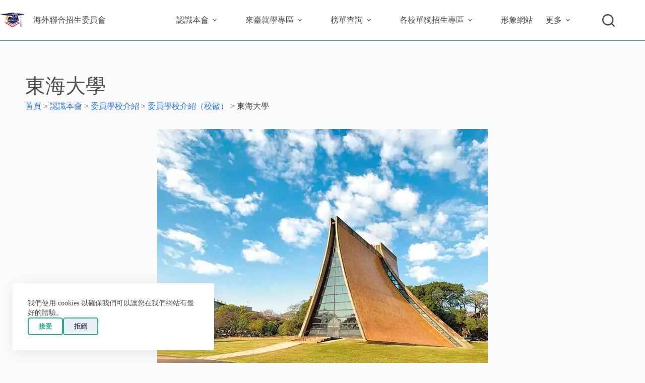

--- FILE ---
content_type: text/html; charset=UTF-8
request_url: https://cmn-hant.overseas.ncnu.edu.tw/about-us/university-introduction/university-introduction-logo/thu/
body_size: 22610
content:
<!doctype html><html lang="zh-TW" prefix="og: https://ogp.me/ns#"><head><meta charset="UTF-8"><meta name="viewport" content="width=device-width, initial-scale=1, maximum-scale=5, viewport-fit=cover"><link rel="profile" href="https://gmpg.org/xfn/11"><title>東海大學 - 海外聯合招生委員會</title><meta name="description" content="東海大學"/><meta name="robots" content="follow, index, max-snippet:-1, max-video-preview:-1, max-image-preview:large"/><link rel="canonical" href="https://cmn-hant.overseas.ncnu.edu.tw/about-us/university-introduction/university-introduction-logo/thu/" /><meta property="og:locale" content="zh_TW" /><meta property="og:type" content="article" /><meta property="og:title" content="東海大學 - 海外聯合招生委員會" /><meta property="og:description" content="東海大學" /><meta property="og:url" content="https://cmn-hant.overseas.ncnu.edu.tw/about-us/university-introduction/university-introduction-logo/thu/" /><meta property="og:site_name" content="海外聯合招生委員會" /><meta property="og:updated_time" content="2023-11-16T13:23:53+08:00" /><meta property="og:image" content="https://cmn-hant.overseas.ncnu.edu.tw/wp-content/uploads/2022/09/thu.webp" /><meta property="og:image:secure_url" content="https://cmn-hant.overseas.ncnu.edu.tw/wp-content/uploads/2022/09/thu.webp" /><meta property="og:image:width" content="656" /><meta property="og:image:height" content="492" /><meta property="og:image:alt" content="東海大學" /><meta property="og:image:type" content="image/webp" /><meta name="twitter:card" content="summary_large_image" /><meta name="twitter:title" content="東海大學 - 海外聯合招生委員會" /><meta name="twitter:description" content="東海大學" /><meta name="twitter:image" content="https://cmn-hant.overseas.ncnu.edu.tw/wp-content/uploads/2022/09/thu.webp" /><meta name="twitter:label1" content="Time to read" /><meta name="twitter:data1" content="Less than a minute" /> <script type="application/ld+json" class="rank-math-schema">{"@context":"https://schema.org","@graph":[{"@type":"BreadcrumbList","@id":"https://cmn-hant.overseas.ncnu.edu.tw/about-us/university-introduction/university-introduction-logo/thu/#breadcrumb","itemListElement":[{"@type":"ListItem","position":"1","item":{"@id":"https://cmn-hant.overseas.ncnu.edu.tw","name":"\u9996\u9801"}},{"@type":"ListItem","position":"2","item":{"@id":"https://cmn-hant.overseas.ncnu.edu.tw/about-us/","name":"\u8a8d\u8b58\u672c\u6703"}},{"@type":"ListItem","position":"3","item":{"@id":"https://cmn-hant.overseas.ncnu.edu.tw/about-us/university-introduction/","name":"\u59d4\u54e1\u5b78\u6821\u4ecb\u7d39"}},{"@type":"ListItem","position":"4","item":{"@id":"https://cmn-hant.overseas.ncnu.edu.tw/about-us/university-introduction/university-introduction-logo/","name":"\u59d4\u54e1\u5b78\u6821\u4ecb\u7d39\uff08\u6821\u5fbd\uff09"}},{"@type":"ListItem","position":"5","item":{"@id":"https://cmn-hant.overseas.ncnu.edu.tw/about-us/university-introduction/university-introduction-logo/thu/","name":"\u6771\u6d77\u5927\u5b78"}}]}]}</script> <link rel='dns-prefetch' href='//cmn-hant.overseas.ncnu.edu.tw' />
 <script src="//www.googletagmanager.com/gtag/js?id=G-ZYF430RKVV"  data-cfasync="false" data-wpfc-render="false" async></script> <script data-cfasync="false" data-wpfc-render="false">var mi_version = '9.11.1';
				var mi_track_user = true;
				var mi_no_track_reason = '';
								var MonsterInsightsDefaultLocations = {"page_location":"https:\/\/cmn-hant.overseas.ncnu.edu.tw\/about-us\/university-introduction\/university-introduction-logo\/thu\/"};
								if ( typeof MonsterInsightsPrivacyGuardFilter === 'function' ) {
					var MonsterInsightsLocations = (typeof MonsterInsightsExcludeQuery === 'object') ? MonsterInsightsPrivacyGuardFilter( MonsterInsightsExcludeQuery ) : MonsterInsightsPrivacyGuardFilter( MonsterInsightsDefaultLocations );
				} else {
					var MonsterInsightsLocations = (typeof MonsterInsightsExcludeQuery === 'object') ? MonsterInsightsExcludeQuery : MonsterInsightsDefaultLocations;
				}

								var disableStrs = [
										'ga-disable-G-ZYF430RKVV',
									];

				/* Function to detect opted out users */
				function __gtagTrackerIsOptedOut() {
					for (var index = 0; index < disableStrs.length; index++) {
						if (document.cookie.indexOf(disableStrs[index] + '=true') > -1) {
							return true;
						}
					}

					return false;
				}

				/* Disable tracking if the opt-out cookie exists. */
				if (__gtagTrackerIsOptedOut()) {
					for (var index = 0; index < disableStrs.length; index++) {
						window[disableStrs[index]] = true;
					}
				}

				/* Opt-out function */
				function __gtagTrackerOptout() {
					for (var index = 0; index < disableStrs.length; index++) {
						document.cookie = disableStrs[index] + '=true; expires=Thu, 31 Dec 2099 23:59:59 UTC; path=/';
						window[disableStrs[index]] = true;
					}
				}

				if ('undefined' === typeof gaOptout) {
					function gaOptout() {
						__gtagTrackerOptout();
					}
				}
								window.dataLayer = window.dataLayer || [];

				window.MonsterInsightsDualTracker = {
					helpers: {},
					trackers: {},
				};
				if (mi_track_user) {
					function __gtagDataLayer() {
						dataLayer.push(arguments);
					}

					function __gtagTracker(type, name, parameters) {
						if (!parameters) {
							parameters = {};
						}

						if (parameters.send_to) {
							__gtagDataLayer.apply(null, arguments);
							return;
						}

						if (type === 'event') {
														parameters.send_to = monsterinsights_frontend.v4_id;
							var hookName = name;
							if (typeof parameters['event_category'] !== 'undefined') {
								hookName = parameters['event_category'] + ':' + name;
							}

							if (typeof MonsterInsightsDualTracker.trackers[hookName] !== 'undefined') {
								MonsterInsightsDualTracker.trackers[hookName](parameters);
							} else {
								__gtagDataLayer('event', name, parameters);
							}
							
						} else {
							__gtagDataLayer.apply(null, arguments);
						}
					}

					__gtagTracker('js', new Date());
					__gtagTracker('set', {
						'developer_id.dZGIzZG': true,
											});
					if ( MonsterInsightsLocations.page_location ) {
						__gtagTracker('set', MonsterInsightsLocations);
					}
										__gtagTracker('config', 'G-ZYF430RKVV', {"forceSSL":"true","link_attribution":"true"} );
										window.gtag = __gtagTracker;										(function () {
						/* https://developers.google.com/analytics/devguides/collection/analyticsjs/ */
						/* ga and __gaTracker compatibility shim. */
						var noopfn = function () {
							return null;
						};
						var newtracker = function () {
							return new Tracker();
						};
						var Tracker = function () {
							return null;
						};
						var p = Tracker.prototype;
						p.get = noopfn;
						p.set = noopfn;
						p.send = function () {
							var args = Array.prototype.slice.call(arguments);
							args.unshift('send');
							__gaTracker.apply(null, args);
						};
						var __gaTracker = function () {
							var len = arguments.length;
							if (len === 0) {
								return;
							}
							var f = arguments[len - 1];
							if (typeof f !== 'object' || f === null || typeof f.hitCallback !== 'function') {
								if ('send' === arguments[0]) {
									var hitConverted, hitObject = false, action;
									if ('event' === arguments[1]) {
										if ('undefined' !== typeof arguments[3]) {
											hitObject = {
												'eventAction': arguments[3],
												'eventCategory': arguments[2],
												'eventLabel': arguments[4],
												'value': arguments[5] ? arguments[5] : 1,
											}
										}
									}
									if ('pageview' === arguments[1]) {
										if ('undefined' !== typeof arguments[2]) {
											hitObject = {
												'eventAction': 'page_view',
												'page_path': arguments[2],
											}
										}
									}
									if (typeof arguments[2] === 'object') {
										hitObject = arguments[2];
									}
									if (typeof arguments[5] === 'object') {
										Object.assign(hitObject, arguments[5]);
									}
									if ('undefined' !== typeof arguments[1].hitType) {
										hitObject = arguments[1];
										if ('pageview' === hitObject.hitType) {
											hitObject.eventAction = 'page_view';
										}
									}
									if (hitObject) {
										action = 'timing' === arguments[1].hitType ? 'timing_complete' : hitObject.eventAction;
										hitConverted = mapArgs(hitObject);
										__gtagTracker('event', action, hitConverted);
									}
								}
								return;
							}

							function mapArgs(args) {
								var arg, hit = {};
								var gaMap = {
									'eventCategory': 'event_category',
									'eventAction': 'event_action',
									'eventLabel': 'event_label',
									'eventValue': 'event_value',
									'nonInteraction': 'non_interaction',
									'timingCategory': 'event_category',
									'timingVar': 'name',
									'timingValue': 'value',
									'timingLabel': 'event_label',
									'page': 'page_path',
									'location': 'page_location',
									'title': 'page_title',
									'referrer' : 'page_referrer',
								};
								for (arg in args) {
																		if (!(!args.hasOwnProperty(arg) || !gaMap.hasOwnProperty(arg))) {
										hit[gaMap[arg]] = args[arg];
									} else {
										hit[arg] = args[arg];
									}
								}
								return hit;
							}

							try {
								f.hitCallback();
							} catch (ex) {
							}
						};
						__gaTracker.create = newtracker;
						__gaTracker.getByName = newtracker;
						__gaTracker.getAll = function () {
							return [];
						};
						__gaTracker.remove = noopfn;
						__gaTracker.loaded = true;
						window['__gaTracker'] = __gaTracker;
					})();
									} else {
										console.log("");
					(function () {
						function __gtagTracker() {
							return null;
						}

						window['__gtagTracker'] = __gtagTracker;
						window['gtag'] = __gtagTracker;
					})();
									}</script> <link data-optimized="2" rel="stylesheet" href="https://cmn-hant.overseas.ncnu.edu.tw/wp-content/litespeed/css/33539631fdd59ede703705d6ef82d9b1.css?ver=7d61d" /><script id="jquery-core-js-extra">var SDT_DATA = {"ajaxurl":"https://cmn-hant.overseas.ncnu.edu.tw/wp-admin/admin-ajax.php","siteUrl":"https://cmn-hant.overseas.ncnu.edu.tw/","pluginsUrl":"https://cmn-hant.overseas.ncnu.edu.tw/wp-content/plugins","isAdmin":""};
//# sourceURL=jquery-core-js-extra</script> <script src="https://cmn-hant.overseas.ncnu.edu.tw/wp-includes/js/jquery/jquery.min.js" id="jquery-core-js"></script> <script data-optimized="1" src="https://cmn-hant.overseas.ncnu.edu.tw/wp-content/litespeed/js/0e69c12a83936fe9baa084087f6e4db0.js?ver=e4db0" id="jquery-migrate-js"></script> <script src="https://cmn-hant.overseas.ncnu.edu.tw/wp-content/plugins/google-analytics-for-wordpress/assets/js/frontend-gtag.min.js" id="monsterinsights-frontend-script-js" async data-wp-strategy="async"></script> <script data-cfasync="false" data-wpfc-render="false" id='monsterinsights-frontend-script-js-extra'>var monsterinsights_frontend = {"js_events_tracking":"true","download_extensions":"doc,pdf,ppt,zip,xls,docx,pptx,xlsx","inbound_paths":"[{\"path\":\"\\\/go\\\/\",\"label\":\"affiliate\"},{\"path\":\"\\\/recommend\\\/\",\"label\":\"affiliate\"}]","home_url":"https:\/\/cmn-hant.overseas.ncnu.edu.tw","hash_tracking":"false","v4_id":"G-ZYF430RKVV"};</script> <script data-optimized="1" src="https://cmn-hant.overseas.ncnu.edu.tw/wp-content/litespeed/js/874dce4389cae32bf2b6a6634ff256ed.js?ver=256ed" id="stop-user-enumeration-js" defer data-wp-strategy="defer"></script> <script data-optimized="1" src="https://cmn-hant.overseas.ncnu.edu.tw/wp-content/litespeed/js/008678bfc202fab19d71b15f3928a4fe.js?ver=8a4fe" id="wp-weglot-js-js"></script> <script data-optimized="1" src="https://cmn-hant.overseas.ncnu.edu.tw/wp-content/litespeed/js/59a9fd730767291074bd486610c25a98.js?ver=25a98" id="font-awesome-4-shim-js"></script> <script data-optimized="1" src="https://cmn-hant.overseas.ncnu.edu.tw/wp-content/litespeed/js/2abee93551eb146d41ecc9a3b96a4b00.js?ver=a4b00" id="dom-purify-js"></script>  <script>!function(f,b,e,v,n,t,s)
{if(f.fbq)return;n=f.fbq=function(){n.callMethod?
n.callMethod.apply(n,arguments):n.queue.push(arguments)};
if(!f._fbq)f._fbq=n;n.push=n;n.loaded=!0;n.version='2.0';
n.queue=[];t=b.createElement(e);t.async=!0;
t.src=v;s=b.getElementsByTagName(e)[0];
s.parentNode.insertBefore(t,s)}(window, document,'script',
'https://connect.facebook.net/en_US/fbevents.js');
fbq('init', '1412085559193768');
fbq('track', 'PageView');</script> <noscript><img height="1" width="1" style="display:none"
src="https://www.facebook.com/tr?id=1412085559193768&ev=PageView&noscript=1"
/></noscript> <script>!function(f,b,e,v,n,t,s)
{if(f.fbq)return;n=f.fbq=function(){n.callMethod?
n.callMethod.apply(n,arguments):n.queue.push(arguments)};
if(!f._fbq)f._fbq=n;n.push=n;n.loaded=!0;n.version='2.0';
n.queue=[];t=b.createElement(e);t.async=!0;
t.src=v;s=b.getElementsByTagName(e)[0];
s.parentNode.insertBefore(t,s)}(window, document,'script',
'https://connect.facebook.net/en_US/fbevents.js');
fbq('init', '1020172055197344');
fbq('track', 'PageView');</script> <noscript><img height="1" width="1" style="display:none"
src="https://www.facebook.com/tr?id=1020172055197344&ev=PageView&noscript=1"
/></noscript> <script>!function(f,b,e,v,n,t,s)
{if(f.fbq)return;n=f.fbq=function(){n.callMethod?
n.callMethod.apply(n,arguments):n.queue.push(arguments)};
if(!f._fbq)f._fbq=n;n.push=n;n.loaded=!0;n.version='2.0';
n.queue=[];t=b.createElement(e);t.async=!0;
t.src=v;s=b.getElementsByTagName(e)[0];
s.parentNode.insertBefore(t,s)}(window, document,'script',
'https://connect.facebook.net/en_US/fbevents.js');
fbq('init', '646914783315858');
fbq('track', 'PageView');</script> <noscript><img height="1" width="1" style="display:none"
src="https://www.facebook.com/tr?id=646914783315858&ev=PageView&noscript=1"
/></noscript> <script>!function(f,b,e,v,n,t,s)
{if(f.fbq)return;n=f.fbq=function(){n.callMethod?
n.callMethod.apply(n,arguments):n.queue.push(arguments)};
if(!f._fbq)f._fbq=n;n.push=n;n.loaded=!0;n.version='2.0';
n.queue=[];t=b.createElement(e);t.async=!0;
t.src=v;s=b.getElementsByTagName(e)[0];
s.parentNode.insertBefore(t,s)}(window, document,'script',
'https://connect.facebook.net/en_US/fbevents.js');
fbq('init', '268959508660684');
fbq('track', 'PageView');</script> <noscript><img loading="lazy" height="1" width="1" style="display:none"
src="https://www.facebook.com/tr?id=268959508660684&ev=PageView&noscript=1"
/></noscript> <script>!function(f,b,e,v,n,t,s)
{if(f.fbq)return;n=f.fbq=function(){n.callMethod?
n.callMethod.apply(n,arguments):n.queue.push(arguments)};
if(!f._fbq)f._fbq=n;n.push=n;n.loaded=!0;n.version='2.0';
n.queue=[];t=b.createElement(e);t.async=!0;
t.src=v;s=b.getElementsByTagName(e)[0];
s.parentNode.insertBefore(t,s)}(window, document,'script',
'https://connect.facebook.net/en_US/fbevents.js');
fbq('init', '322515659792010');
fbq('track', 'PageView');</script> <noscript><img loading="lazy" height="1" width="1" style="display:none"
src="https://www.facebook.com/tr?id=322515659792010&ev=PageView&noscript=1"
/></noscript> <script>!function(f,b,e,v,n,t,s)
{if(f.fbq)return;n=f.fbq=function(){n.callMethod?
n.callMethod.apply(n,arguments):n.queue.push(arguments)};
if(!f._fbq)f._fbq=n;n.push=n;n.loaded=!0;n.version='2.0';
n.queue=[];t=b.createElement(e);t.async=!0;
t.src=v;s=b.getElementsByTagName(e)[0];
s.parentNode.insertBefore(t,s)}(window, document,'script',
'https://connect.facebook.net/en_US/fbevents.js');
fbq('init', '1633442506995444');
fbq('track', 'PageView');</script> <noscript><img loading="lazy" height="1" width="1" style="display:none"
src="https://www.facebook.com/tr?id=1633442506995444&ev=PageView&noscript=1"
/></noscript> <script>(function(w,d,s,l,i){w[l]=w[l]||[];w[l].push({'gtm.start':
new Date().getTime(),event:'gtm.js'});var f=d.getElementsByTagName(s)[0],
j=d.createElement(s),dl=l!='dataLayer'?'&l='+l:'';j.async=true;j.src=
'https://www.googletagmanager.com/gtm.js?id='+i+dl;f.parentNode.insertBefore(j,f);
})(window,document,'script','dataLayer','GTM-NFXB7WW');</script> 
 <script>(function(w,d,s,l,i){w[l]=w[l]||[];w[l].push({'gtm.start':
new Date().getTime(),event:'gtm.js'});var f=d.getElementsByTagName(s)[0],
j=d.createElement(s),dl=l!='dataLayer'?'&l='+l:'';j.async=true;j.src=
'https://www.googletagmanager.com/gtm.js?id='+i+dl;f.parentNode.insertBefore(j,f);
})(window,document,'script','dataLayer','GTM-582M4CG');</script>  <script type="application/json" id="weglot-data">{"website":"https:\/\/cmn-hant.overseas.ncnu.edu.tw","uid":"b1a288c09a","project_slug":"overseas-wordpress","language_from":"zh-tw","language_from_custom_flag":null,"language_from_custom_name":null,"excluded_paths":[{"type":"START_WITH","value":"\/0verlogin","language_button_displayed":false,"exclusion_behavior":"REDIRECT","excluded_languages":[],"regex":"^\/0verlogin"},{"type":"START_WITH","value":"\/talkbyschool.aspx","language_button_displayed":false,"exclusion_behavior":"REDIRECT","excluded_languages":[],"regex":"^\/talkbyschool\\.aspx"},{"type":"START_WITH","value":"\/category","language_button_displayed":false,"exclusion_behavior":"REDIRECT","excluded_languages":[],"regex":"^\/category"},{"type":"START_WITH","value":"\/important-announcement","language_button_displayed":false,"exclusion_behavior":"REDIRECT","excluded_languages":[],"regex":"^\/important\\-announcement"},{"type":"START_WITH","value":"\/further-study-area\/summary-of-hongkong","language_button_displayed":false,"exclusion_behavior":"REDIRECT","excluded_languages":["en"],"regex":"^\/further\\-study\\-area\/summary\\-of\\-hongkong"},{"type":"START_WITH","value":"\/further-study-area\/national-area\/myanmar-area","language_button_displayed":false,"exclusion_behavior":"REDIRECT","excluded_languages":[],"regex":"^\/further\\-study\\-area\/national\\-area\/myanmar\\-area"},{"type":"START_WITH","value":"\/further-study-area\/national-area\/indonesia-area","language_button_displayed":false,"exclusion_behavior":"REDIRECT","excluded_languages":[],"regex":"^\/further\\-study\\-area\/national\\-area\/indonesia\\-area"},{"type":"START_WITH","value":"\/scholarship-announcement","language_button_displayed":false,"exclusion_behavior":"REDIRECT","excluded_languages":[],"regex":"^\/scholarship\\-announcement"},{"type":"START_WITH","value":"\/further-study-area\/national-area\/hong-kong-area","language_button_displayed":false,"exclusion_behavior":"REDIRECT","excluded_languages":[],"regex":"^\/further\\-study\\-area\/national\\-area\/hong\\-kong\\-area"},{"type":"START_WITH","value":"\/seminar-announcement","language_button_displayed":false,"exclusion_behavior":"REDIRECT","excluded_languages":[],"regex":"^\/seminar\\-announcement"},{"type":"START_WITH","value":"\/further-study-area\/national-area\/vietnam-area","language_button_displayed":false,"exclusion_behavior":"REDIRECT","excluded_languages":[],"regex":"^\/further\\-study\\-area\/national\\-area\/vietnam\\-area"},{"type":"START_WITH","value":"\/top-featured-articles","language_button_displayed":false,"exclusion_behavior":"REDIRECT","excluded_languages":["zh"],"regex":"^\/top\\-featured\\-articles"},{"type":"START_WITH","value":"\/further-study-area\/national-area\/malaysia-area","language_button_displayed":false,"exclusion_behavior":"REDIRECT","excluded_languages":["en","id","my"],"regex":"^\/further\\-study\\-area\/national\\-area\/malaysia\\-area"},{"type":"START_WITH","value":"\/page","language_button_displayed":false,"exclusion_behavior":"REDIRECT","excluded_languages":["en"],"regex":"^\/page"},{"type":"START_WITH","value":"\/auth","language_button_displayed":false,"exclusion_behavior":"REDIRECT","excluded_languages":[],"regex":"^\/auth"},{"type":"START_WITH","value":"\/tag","language_button_displayed":false,"exclusion_behavior":"REDIRECT","excluded_languages":[],"regex":"^\/tag"},{"type":"START_WITH","value":"\/latest-news","language_button_displayed":false,"exclusion_behavior":"REDIRECT","excluded_languages":[],"regex":"^\/latest\\-news"},{"type":"START_WITH","value":"\/further-study-area\/national-area\/thailand-area","language_button_displayed":false,"exclusion_behavior":"REDIRECT","excluded_languages":[],"regex":"^\/further\\-study\\-area\/national\\-area\/thailand\\-area"},{"type":"START_WITH","value":"\/admission-announcement","language_button_displayed":false,"exclusion_behavior":"REDIRECT","excluded_languages":[],"regex":"^\/admission\\-announcement"},{"type":"START_WITH","value":"\/archives","language_button_displayed":false,"exclusion_behavior":"REDIRECT","excluded_languages":[],"regex":"^\/archives"},{"type":"START_WITH","value":"\/recruit-announcement","language_button_displayed":false,"exclusion_behavior":"REDIRECT","excluded_languages":[],"regex":"^\/recruit\\-announcement"},{"type":"START_WITH","value":"\/further-study-area\/national-area\/in-taiwan-area","language_button_displayed":false,"exclusion_behavior":"REDIRECT","excluded_languages":["zh","id","my"],"regex":"^\/further\\-study\\-area\/national\\-area\/in\\-taiwan\\-area"},{"type":"START_WITH","value":"\/about-us\/university-introduction\/university-introduction-logo\/","language_button_displayed":false,"exclusion_behavior":"REDIRECT","excluded_languages":[],"regex":"^\/about\\-us\/university\\-introduction\/university\\-introduction\\-logo\/"},{"type":"IS_EXACTLY","value":"\/further-study-area\/national-area","language_button_displayed":false,"exclusion_behavior":"REDIRECT","excluded_languages":["en","zh"],"regex":"^\/further\\-study\\-area\/national\\-area$"},{"type":"MATCH_REGEX","value":"^(?!(\/further-study-area\/national-area|\/further-study-area\/18-academic-and-subjects-in-taiwan)).*","language_button_displayed":false,"exclusion_behavior":"REDIRECT","excluded_languages":["id","my"],"regex":"^(?!(\/further-study-area\/national-area|\/further-study-area\/18-academic-and-subjects-in-taiwan)).*"},{"type":"START_WITH","value":"\/further-study-area\/national-area\/other-area","language_button_displayed":false,"exclusion_behavior":"REDIRECT","excluded_languages":["id","my"],"regex":"^\/further\\-study\\-area\/national\\-area\/other\\-area"},{"type":"START_WITH","value":"\/further-study-area\/national-area\/japan-area","language_button_displayed":false,"exclusion_behavior":"REDIRECT","excluded_languages":["id","my"],"regex":"^\/further\\-study\\-area\/national\\-area\/japan\\-area"},{"type":"START_WITH","value":"\/further-study-area\/national-area\/oversea-school-area","language_button_displayed":false,"exclusion_behavior":"REDIRECT","excluded_languages":["id","my"],"regex":"^\/further\\-study\\-area\/national\\-area\/oversea\\-school\\-area"},{"type":"START_WITH","value":"\/further-study-area\/national-area\/singapore-area","language_button_displayed":false,"exclusion_behavior":"REDIRECT","excluded_languages":["id","my"],"regex":"^\/further\\-study\\-area\/national\\-area\/singapore\\-area"},{"type":"START_WITH","value":"\/further-study-area\/national-area\/philippines-area","language_button_displayed":false,"exclusion_behavior":"REDIRECT","excluded_languages":["id","my"],"regex":"^\/further\\-study\\-area\/national\\-area\/philippines\\-area"},{"type":"START_WITH","value":"\/further-study-area\/national-area\/graduate-area","language_button_displayed":false,"exclusion_behavior":"REDIRECT","excluded_languages":["id","my"],"regex":"^\/further\\-study\\-area\/national\\-area\/graduate\\-area"},{"type":"START_WITH","value":"\/further-study-area\/national-area\/macau-area","language_button_displayed":false,"exclusion_behavior":"REDIRECT","excluded_languages":["id","my","en"],"regex":"^\/further\\-study\\-area\/national\\-area\/macau\\-area"},{"type":"START_WITH","value":"\/further-study-area\/national-area\/korea-area","language_button_displayed":false,"exclusion_behavior":"REDIRECT","excluded_languages":["id","my"],"regex":"^\/further\\-study\\-area\/national\\-area\/korea\\-area"},{"type":"START_WITH","value":"\/further-study-area\/national-area\/america-and-canada-area","language_button_displayed":false,"exclusion_behavior":"REDIRECT","excluded_languages":["id","my"],"regex":"^\/further\\-study\\-area\/national\\-area\/america\\-and\\-canada\\-area"},{"type":"START_WITH","value":"\/about-us\/university-introduction\/university-introduction-logo","language_button_displayed":false,"exclusion_behavior":"REDIRECT","excluded_languages":[],"regex":"^\/about\\-us\/university\\-introduction\/university\\-introduction\\-logo"},{"type":"START_WITH","value":"\/committee-school-area","language_button_displayed":false,"exclusion_behavior":"REDIRECT","excluded_languages":[],"regex":"^\/committee\\-school\\-area"},{"type":"IS_EXACTLY","value":"\/wp-admin\/admin-ajax.php","language_button_displayed":false,"exclusion_behavior":"REDIRECT","excluded_languages":[],"regex":"^\/wp\\-admin\/admin\\-ajax\\.php$"},{"type":"IS_EXACTLY","value":"\/wp-json\/wp\/v2","language_button_displayed":false,"exclusion_behavior":"REDIRECT","excluded_languages":[],"regex":"^\/wp\\-json\/wp\/v2$"},{"type":"START_WITH","value":"\/search","language_button_displayed":false,"exclusion_behavior":"REDIRECT","excluded_languages":[],"regex":"^\/search"},{"type":"START_WITH","value":"\/further-study-area\/summary-of-malaysia","language_button_displayed":false,"exclusion_behavior":"REDIRECT","excluded_languages":["en"],"regex":"^\/further\\-study\\-area\/summary\\-of\\-malaysia"},{"type":"START_WITH","value":"\/further-study-area\/summary-of-indonesia","language_button_displayed":false,"exclusion_behavior":"REDIRECT","excluded_languages":["zh"],"regex":"^\/further\\-study\\-area\/summary\\-of\\-indonesia"},{"type":"IS_EXACTLY","value":"\/further-study-area\/taiwan-research-institute-application-guide\/","language_button_displayed":false,"exclusion_behavior":"REDIRECT","excluded_languages":["en"],"regex":"^\/further\\-study\\-area\/taiwan\\-research\\-institute\\-application\\-guide\/$"}],"excluded_blocks":[{"value":".weglot-not-translate","description":null}],"custom_settings":{"button_style":{"is_dropdown":true,"with_flags":true,"flag_type":"rectangle_mat","with_name":true,"full_name":true,"custom_css":""},"wp_user_version":"4.3.1","translate_email":false,"translate_search":false,"translate_amp":false,"switchers":[{"templates":{"name":"default","hash":"095ffb8d22f66be52959023fa4eeb71a05f20f73"},"location":[],"style":{"with_flags":true,"flag_type":"rectangle_mat","with_name":true,"full_name":true,"is_dropdown":true}}]},"pending_translation_enabled":false,"curl_ssl_check_enabled":true,"custom_css":null,"languages":[{"language_to":"en","custom_code":null,"custom_name":null,"custom_local_name":null,"provider":null,"enabled":true,"automatic_translation_enabled":true,"deleted_at":null,"connect_host_destination":null,"custom_flag":"us"},{"language_to":"id","custom_code":null,"custom_name":null,"custom_local_name":null,"provider":null,"enabled":true,"automatic_translation_enabled":true,"deleted_at":null,"connect_host_destination":null,"custom_flag":null},{"language_to":"my","custom_code":null,"custom_name":null,"custom_local_name":null,"provider":null,"enabled":true,"automatic_translation_enabled":true,"deleted_at":null,"connect_host_destination":null,"custom_flag":null},{"language_to":"zh","custom_code":null,"custom_name":null,"custom_local_name":null,"provider":"GOOGLE","enabled":true,"automatic_translation_enabled":true,"deleted_at":null,"connect_host_destination":null,"custom_flag":null}],"organization_slug":"w-575a44ab67","api_domain":"cdn-api-weglot.com","current_language":"zh-tw","switcher_links":{"zh-tw":"https:\/\/cmn-hant.overseas.ncnu.edu.tw\/about-us\/university-introduction\/university-introduction-logo\/thu\/","en":"https:\/\/cmn-hant.overseas.ncnu.edu.tw\/en\/about-us\/university-introduction\/university-introduction-logo\/thu\/","id":"https:\/\/cmn-hant.overseas.ncnu.edu.tw\/id\/about-us\/university-introduction\/university-introduction-logo\/thu\/","my":"https:\/\/cmn-hant.overseas.ncnu.edu.tw\/my\/about-us\/university-introduction\/university-introduction-logo\/thu\/","zh":"https:\/\/cmn-hant.overseas.ncnu.edu.tw\/zh\/about-us\/university-introduction\/university-introduction-logo\/thu\/"},"original_path":"\/about-us\/university-introduction\/university-introduction-logo\/thu\/"}</script><noscript><link rel='stylesheet' href='https://cmn-hant.overseas.ncnu.edu.tw/wp-content/themes/blocksy/static/bundle/no-scripts.min.css' type='text/css'></noscript><meta name="generator" content="Elementor 3.34.0; features: e_font_icon_svg, additional_custom_breakpoints; settings: css_print_method-external, google_font-enabled, font_display-swap"><link rel="icon" href="https://cmn-hant.overseas.ncnu.edu.tw/wp-content/uploads/2022/05/cropped-overseas_LOGO_512-32x32.webp" sizes="32x32" /><link rel="icon" href="https://cmn-hant.overseas.ncnu.edu.tw/wp-content/uploads/2022/05/cropped-overseas_LOGO_512-192x192.webp" sizes="192x192" /><link rel="apple-touch-icon" href="https://cmn-hant.overseas.ncnu.edu.tw/wp-content/uploads/2022/05/cropped-overseas_LOGO_512-180x180.webp" /><meta name="msapplication-TileImage" content="https://cmn-hant.overseas.ncnu.edu.tw/wp-content/uploads/2022/05/cropped-overseas_LOGO_512-270x270.webp" /></head><body data-rsssl=1 class="wp-singular page-template page-template-elementor_header_footer page page-id-9573 page-child parent-pageid-3416 wp-custom-logo wp-embed-responsive wp-theme-blocksy elementor-default elementor-template-full-width elementor-kit-1017 elementor-page elementor-page-9573" data-link="type-2" data-prefix="single_page" data-header="type-1:sticky" data-footer="type-1" itemscope="itemscope" itemtype="https://schema.org/WebPage"><noscript><iframe src="https://www.googletagmanager.com/ns.html?id=GTM-NFXB7WW"
height="0" width="0" style="display:none;visibility:hidden"></iframe></noscript><noscript><iframe src="https://www.googletagmanager.com/ns.html?id=GTM-582M4CG"
height="0" width="0" style="display:none;visibility:hidden"></iframe></noscript>
<a class="skip-link screen-reader-text" href="#main">跳至主要內容</a><div class="ct-drawer-canvas" data-location="start"><div id="search-modal" class="ct-panel" data-behaviour="modal" role="dialog" aria-label="搜尋對話框" inert><div class="ct-panel-actions">
<button class="ct-toggle-close" data-type="type-1" aria-label="關閉搜尋互動視窗">
<svg class="ct-icon" width="12" height="12" viewBox="0 0 15 15"><path d="M1 15a1 1 0 01-.71-.29 1 1 0 010-1.41l5.8-5.8-5.8-5.8A1 1 0 011.7.29l5.8 5.8 5.8-5.8a1 1 0 011.41 1.41l-5.8 5.8 5.8 5.8a1 1 0 01-1.41 1.41l-5.8-5.8-5.8 5.8A1 1 0 011 15z"/></svg>				</button></div><div class="ct-panel-content"><form role="search" method="get" class="ct-search-form"  action="https://cmn-hant.overseas.ncnu.edu.tw/" aria-haspopup="listbox" data-live-results="thumbs"><input
type="search" class="modal-field"		placeholder="搜尋"
value=""
name="s"
autocomplete="off"
title="搜尋..."
aria-label="搜尋..."
><div class="ct-search-form-controls">
<button type="submit" class="wp-element-button" data-button="icon" aria-label="搜尋按鈕">
<svg class="ct-icon ct-search-button-content" aria-hidden="true" width="15" height="15" viewBox="0 0 15 15"><path d="M14.8,13.7L12,11c0.9-1.2,1.5-2.6,1.5-4.2c0-3.7-3-6.8-6.8-6.8S0,3,0,6.8s3,6.8,6.8,6.8c1.6,0,3.1-0.6,4.2-1.5l2.8,2.8c0.1,0.1,0.3,0.2,0.5,0.2s0.4-0.1,0.5-0.2C15.1,14.5,15.1,14,14.8,13.7z M1.5,6.8c0-2.9,2.4-5.2,5.2-5.2S12,3.9,12,6.8S9.6,12,6.8,12S1.5,9.6,1.5,6.8z"/></svg>
<span class="ct-ajax-loader">
<svg viewBox="0 0 24 24">
<circle cx="12" cy="12" r="10" opacity="0.2" fill="none" stroke="currentColor" stroke-miterlimit="10" stroke-width="2"/><path d="m12,2c5.52,0,10,4.48,10,10" fill="none" stroke="currentColor" stroke-linecap="round" stroke-miterlimit="10" stroke-width="2">
<animateTransform
attributeName="transform"
attributeType="XML"
type="rotate"
dur="0.6s"
from="0 12 12"
to="360 12 12"
repeatCount="indefinite"
/>
</path>
</svg>
</span>
</button>
<input type="hidden" name="ct_post_type" value="post:page"><input type="hidden" value="f4ab4d9479" class="ct-live-results-nonce"></div><div class="screen-reader-text" aria-live="polite" role="status">
找不到符合條件的結果</div></form></div></div><div id="offcanvas" class="ct-panel ct-header" data-behaviour="right-side" role="dialog" aria-label="滑入對話框" inert=""><div class="ct-panel-inner"><div class="ct-panel-actions">
<button class="ct-toggle-close" data-type="type-1" aria-label="關閉側選單">
<svg class="ct-icon" width="12" height="12" viewBox="0 0 15 15"><path d="M1 15a1 1 0 01-.71-.29 1 1 0 010-1.41l5.8-5.8-5.8-5.8A1 1 0 011.7.29l5.8 5.8 5.8-5.8a1 1 0 011.41 1.41l-5.8 5.8 5.8 5.8a1 1 0 01-1.41 1.41l-5.8-5.8-5.8 5.8A1 1 0 011 15z"/></svg>
</button></div><div class="ct-panel-content" data-device="desktop"><div class="ct-panel-content-inner"></div></div><div class="ct-panel-content" data-device="mobile"><div class="ct-panel-content-inner"><nav
class="mobile-menu menu-container has-submenu"
data-id="mobile-menu" data-interaction="click" data-toggle-type="type-2" data-submenu-dots="yes"	aria-label="Main Menu"><ul id="menu-main-menu-1" class=""><li class="menu-item menu-item-type-post_type menu-item-object-page current-page-ancestor menu-item-has-children menu-item-5476"><span class="ct-sub-menu-parent"><a href="https://cmn-hant.overseas.ncnu.edu.tw/about-us/" class="ct-menu-link">認識本會</a><button class="ct-toggle-dropdown-mobile" aria-label="展開下拉選單" aria-haspopup="true" aria-expanded="false"><svg class="ct-icon toggle-icon-3" width="12" height="12" viewBox="0 0 15 15" aria-hidden="true"><path d="M2.6,5.8L2.6,5.8l4.3,5C7,11,7.3,11.1,7.5,11.1S8,11,8.1,10.8l4.2-4.9l0.1-0.1c0.1-0.1,0.1-0.2,0.1-0.3c0-0.3-0.2-0.5-0.5-0.5l0,0H3l0,0c-0.3,0-0.5,0.2-0.5,0.5C2.5,5.7,2.5,5.8,2.6,5.8z"/></svg></button></span><ul class="sub-menu"><li class="menu-item menu-item-type-post_type menu-item-object-page menu-item-2293"><a href="https://cmn-hant.overseas.ncnu.edu.tw/about-us/introduction-of-the-organization/" class="ct-menu-link">本會介紹</a></li><li class="menu-item menu-item-type-post_type menu-item-object-page current-page-ancestor menu-item-has-children menu-item-21992"><span class="ct-sub-menu-parent"><a href="https://cmn-hant.overseas.ncnu.edu.tw/about-us/university-introduction/" class="ct-menu-link">委員學校介紹</a><button class="ct-toggle-dropdown-mobile" aria-label="展開下拉選單" aria-haspopup="true" aria-expanded="false"><svg class="ct-icon toggle-icon-3" width="12" height="12" viewBox="0 0 15 15" aria-hidden="true"><path d="M2.6,5.8L2.6,5.8l4.3,5C7,11,7.3,11.1,7.5,11.1S8,11,8.1,10.8l4.2-4.9l0.1-0.1c0.1-0.1,0.1-0.2,0.1-0.3c0-0.3-0.2-0.5-0.5-0.5l0,0H3l0,0c-0.3,0-0.5,0.2-0.5,0.5C2.5,5.7,2.5,5.8,2.6,5.8z"/></svg></button></span><ul class="sub-menu"><li class="menu-item menu-item-type-post_type menu-item-object-page current-page-ancestor menu-item-21991"><a href="https://cmn-hant.overseas.ncnu.edu.tw/about-us/university-introduction/university-introduction-logo/" class="ct-menu-link">委員學校介紹 &#8211; 校徽</a></li><li class="menu-item menu-item-type-custom menu-item-object-custom menu-item-20166"><a target="_blank" rel="noopener" href="https://www.overseas.edu.tw/search/" class="ct-menu-link">委員學校介紹 &#8211; 形象</a></li><li class="menu-item menu-item-type-custom menu-item-object-custom menu-item-21993"><a target="_blank" rel="noopener" href="https://www.overseas.edu.tw/search-map/" class="ct-menu-link">委員學校介紹 &#8211; 地圖</a></li></ul></li><li class="menu-item menu-item-type-post_type menu-item-object-page menu-item-9138"><a href="https://cmn-hant.overseas.ncnu.edu.tw/about-us/committee-setup-points/" class="ct-menu-link">本會設置要點</a></li><li class="menu-item menu-item-type-custom menu-item-object-custom menu-item-24352"><a target="_blank" href="https://www.overseas.edu.tw/m/our-history/" class="ct-menu-link">海聯歷史走廊</a></li><li class="menu-item menu-item-type-post_type menu-item-object-page menu-item-9181"><a href="https://cmn-hant.overseas.ncnu.edu.tw/about-us/admissions-methods/" class="ct-menu-link">海外聯合招生規定</a></li><li class="menu-item menu-item-type-post_type menu-item-object-page menu-item-1028"><a href="https://cmn-hant.overseas.ncnu.edu.tw/about-us/contact-us/" class="ct-menu-link">聯絡我們</a></li><li class="menu-item menu-item-type-custom menu-item-object-custom menu-item-2367"><a href="https://cmn-hant.overseas.ncnu.edu.tw/wp-content/uploads/2021/12/01-16-0001資訊安全政策-V1.0.doc" class="ct-menu-link">ISMS資訊安全政策</a></li></ul></li><li class="menu-item menu-item-type-post_type menu-item-object-page menu-item-has-children menu-item-3743"><span class="ct-sub-menu-parent"><a href="https://cmn-hant.overseas.ncnu.edu.tw/further-study-area/" class="ct-menu-link">來臺就學專區</a><button class="ct-toggle-dropdown-mobile" aria-label="展開下拉選單" aria-haspopup="true" aria-expanded="false"><svg class="ct-icon toggle-icon-3" width="12" height="12" viewBox="0 0 15 15" aria-hidden="true"><path d="M2.6,5.8L2.6,5.8l4.3,5C7,11,7.3,11.1,7.5,11.1S8,11,8.1,10.8l4.2-4.9l0.1-0.1c0.1-0.1,0.1-0.2,0.1-0.3c0-0.3-0.2-0.5-0.5-0.5l0,0H3l0,0c-0.3,0-0.5,0.2-0.5,0.5C2.5,5.7,2.5,5.8,2.6,5.8z"/></svg></button></span><ul class="sub-menu"><li class="menu-item menu-item-type-post_type menu-item-object-page menu-item-1026"><a href="https://cmn-hant.overseas.ncnu.edu.tw/latest-news/" class="ct-menu-link">最新消息</a></li><li class="menu-item menu-item-type-post_type menu-item-object-page menu-item-has-children menu-item-4363"><span class="ct-sub-menu-parent"><a href="https://cmn-hant.overseas.ncnu.edu.tw/further-study-area/must-know/" class="ct-menu-link">不可不知</a><button class="ct-toggle-dropdown-mobile" aria-label="展開下拉選單" aria-haspopup="true" aria-expanded="false"><svg class="ct-icon toggle-icon-3" width="12" height="12" viewBox="0 0 15 15" aria-hidden="true"><path d="M2.6,5.8L2.6,5.8l4.3,5C7,11,7.3,11.1,7.5,11.1S8,11,8.1,10.8l4.2-4.9l0.1-0.1c0.1-0.1,0.1-0.2,0.1-0.3c0-0.3-0.2-0.5-0.5-0.5l0,0H3l0,0c-0.3,0-0.5,0.2-0.5,0.5C2.5,5.7,2.5,5.8,2.6,5.8z"/></svg></button></span><ul class="sub-menu"><li class="menu-item menu-item-type-post_type menu-item-object-page menu-item-2816"><a href="https://cmn-hant.overseas.ncnu.edu.tw/further-study-area/must-know/school-related-regulations/" class="ct-menu-link">來臺就學相關法規</a></li><li class="menu-item menu-item-type-post_type menu-item-object-page menu-item-2879"><a href="https://cmn-hant.overseas.ncnu.edu.tw/further-study-area/must-know/overseas-chinese-qualification/" class="ct-menu-link">僑生資格</a></li><li class="menu-item menu-item-type-post_type menu-item-object-page menu-item-2806"><a href="https://cmn-hant.overseas.ncnu.edu.tw/further-study-area/must-know/scholarships/" class="ct-menu-link">獎助學金</a></li><li class="menu-item menu-item-type-post_type menu-item-object-page menu-item-2878"><a href="https://cmn-hant.overseas.ncnu.edu.tw/further-study-area/must-know/estimated-tuition-fees/" class="ct-menu-link">來臺就學費用估算</a></li><li class="menu-item menu-item-type-post_type menu-item-object-page menu-item-2877"><a href="https://cmn-hant.overseas.ncnu.edu.tw/further-study-area/must-know/admission-related-regulations/" class="ct-menu-link">入學暨來臺相關規定</a></li><li class="menu-item menu-item-type-post_type menu-item-object-page menu-item-9202"><a href="https://cmn-hant.overseas.ncnu.edu.tw/further-study-area/must-know/students-rights-and-interests-marking-form/" class="ct-menu-link">僑生及外國學生權益對照表</a></li><li class="menu-item menu-item-type-post_type menu-item-object-page menu-item-12033"><a href="https://cmn-hant.overseas.ncnu.edu.tw/further-study-area/must-know/notice-for-overseas-chinese-students/" class="ct-menu-link">僑生須知</a></li><li class="menu-item menu-item-type-custom menu-item-object-custom menu-item-2880"><a target="_blank" rel="nofollow noopener" href="https://www.ocac.gov.tw/OCAC/Pages/List.aspx?nodeid=1873" class="ct-menu-link">保薦單位名單</a></li><li class="menu-item menu-item-type-post_type menu-item-object-page menu-item-2876"><a href="https://cmn-hant.overseas.ncnu.edu.tw/further-study-area/must-know/wish-filling-tips/" class="ct-menu-link">選填志願小訣竅</a></li></ul></li><li class="menu-item menu-item-type-post_type menu-item-object-page menu-item-4142"><a href="https://cmn-hant.overseas.ncnu.edu.tw/further-study-area/national-area/" class="ct-menu-link">各國專區</a></li><li class="menu-item menu-item-type-post_type menu-item-object-page menu-item-5936"><a href="https://cmn-hant.overseas.ncnu.edu.tw/further-study-area/admissions-guide/" class="ct-menu-link">招生簡章</a></li><li class="menu-item menu-item-type-post_type menu-item-object-page menu-item-2727"><a href="https://cmn-hant.overseas.ncnu.edu.tw/further-study-area/18-academic-and-subjects-in-taiwan/" class="ct-menu-link">十八大學群介紹</a></li><li class="menu-item menu-item-type-custom menu-item-object-custom menu-item-2820"><a target="_blank" href="https://student.overseas.ncnu.edu.tw/quota/index.html" class="ct-menu-link">系所分則暨名額查詢</a></li><li class="menu-item menu-item-type-post_type menu-item-object-page menu-item-2840"><a href="https://cmn-hant.overseas.ncnu.edu.tw/further-study-area/departments-in-taiwan/" class="ct-menu-link">台灣大學科系介紹</a></li><li class="menu-item menu-item-type-post_type menu-item-object-page menu-item-34061"><a href="https://cmn-hant.overseas.ncnu.edu.tw/further-study-area/taiwan-research-institute-application-guide/" class="ct-menu-link">台灣研究所申請攻略</a></li><li class="menu-item menu-item-type-post_type menu-item-object-page menu-item-23081"><a href="https://cmn-hant.overseas.ncnu.edu.tw/further-study-area/summary-of-hongkong/" class="ct-menu-link">香港出路統整</a></li><li class="menu-item menu-item-type-post_type menu-item-object-page menu-item-23292"><a href="https://cmn-hant.overseas.ncnu.edu.tw/further-study-area/summary-of-malaysia/" class="ct-menu-link">馬來西亞出路統整</a></li><li class="menu-item menu-item-type-post_type menu-item-object-page menu-item-31489"><a href="https://cmn-hant.overseas.ncnu.edu.tw/further-study-area/summary-of-indonesia/" class="ct-menu-link">印尼出路統整</a></li></ul></li><li class="menu-item menu-item-type-post_type menu-item-object-page menu-item-has-children menu-item-2470"><span class="ct-sub-menu-parent"><a href="https://cmn-hant.overseas.ncnu.edu.tw/list-query/" class="ct-menu-link">榜單查詢</a><button class="ct-toggle-dropdown-mobile" aria-label="展開下拉選單" aria-haspopup="true" aria-expanded="false"><svg class="ct-icon toggle-icon-3" width="12" height="12" viewBox="0 0 15 15" aria-hidden="true"><path d="M2.6,5.8L2.6,5.8l4.3,5C7,11,7.3,11.1,7.5,11.1S8,11,8.1,10.8l4.2-4.9l0.1-0.1c0.1-0.1,0.1-0.2,0.1-0.3c0-0.3-0.2-0.5-0.5-0.5l0,0H3l0,0c-0.3,0-0.5,0.2-0.5,0.5C2.5,5.7,2.5,5.8,2.6,5.8z"/></svg></button></span><ul class="sub-menu"><li class="menu-item menu-item-type-post_type menu-item-object-page menu-item-32390"><a href="https://cmn-hant.overseas.ncnu.edu.tw/list-query/2025-admission-notice/" class="ct-menu-link">2025年錄取公告</a></li><li class="menu-item menu-item-type-post_type menu-item-object-page menu-item-35135"><a href="https://cmn-hant.overseas.ncnu.edu.tw/list-query/2026-admission-notice/" class="ct-menu-link">2026年錄取公告</a></li></ul></li><li class="menu-item menu-item-type-post_type menu-item-object-page menu-item-has-children menu-item-2709"><span class="ct-sub-menu-parent"><a href="https://cmn-hant.overseas.ncnu.edu.tw/schools-individual-admission/" class="ct-menu-link">各校單獨招生專區</a><button class="ct-toggle-dropdown-mobile" aria-label="展開下拉選單" aria-haspopup="true" aria-expanded="false"><svg class="ct-icon toggle-icon-3" width="12" height="12" viewBox="0 0 15 15" aria-hidden="true"><path d="M2.6,5.8L2.6,5.8l4.3,5C7,11,7.3,11.1,7.5,11.1S8,11,8.1,10.8l4.2-4.9l0.1-0.1c0.1-0.1,0.1-0.2,0.1-0.3c0-0.3-0.2-0.5-0.5-0.5l0,0H3l0,0c-0.3,0-0.5,0.2-0.5,0.5C2.5,5.7,2.5,5.8,2.6,5.8z"/></svg></button></span><ul class="sub-menu"><li class="menu-item menu-item-type-post_type menu-item-object-page menu-item-24258"><a href="https://cmn-hant.overseas.ncnu.edu.tw/schools-individual-admission/university-admission-list/" class="ct-menu-link">大學 – 各校列表</a></li><li class="menu-item menu-item-type-post_type menu-item-object-page menu-item-24257"><a href="https://cmn-hant.overseas.ncnu.edu.tw/schools-individual-admission/five-specialties-admission-list/" class="ct-menu-link">五專 – 各校列表</a></li></ul></li><li class="menu-item menu-item-type-custom menu-item-object-custom menu-item-2474"><a target="_blank" href="https://www.overseas.edu.tw/imweb/" class="ct-menu-link">形象網站</a></li><li class="menu-item menu-item-type-custom menu-item-object-custom menu-item-5322"><a target="_blank" href="https://www.overseas.edu.tw/THEonlineEXPO/#hot-area" class="ct-menu-link">2026臺灣高等教育線上博覽會</a></li><li class="menu-item menu-item-type-custom menu-item-object-custom menu-item-28537"><a target="_blank" href="https://admission.taiwan-world.net/zh_tw/4year/intro4" class="ct-menu-link">僑務委員會-海外青年技術訓練班</a></li></ul></nav></div></div></div></div></div><div id="main-container"><header id="header" class="ct-header" data-id="type-1" itemscope="" itemtype="https://schema.org/WPHeader"><div data-device="desktop"><div class="ct-sticky-container"><div data-sticky="shrink"><div data-row="middle" data-column-set="2"><div class="ct-container-fluid"><div data-column="start" data-placements="1"><div data-items="primary"><div	class="site-branding"
data-id="logo"	data-logo="left"	itemscope="itemscope" itemtype="https://schema.org/Organization"><a href="https://cmn-hant.overseas.ncnu.edu.tw/" class="site-logo-container" rel="home" itemprop="url" ><img data-lazyloaded="1" src="[data-uri]" loading="lazy" width="512" height="512" data-src="https://cmn-hant.overseas.ncnu.edu.tw/wp-content/uploads/2022/05/cropped-overseas_LOGO_512.webp" class="sticky-logo" alt="海外聯合招生委員會" decoding="async" data-srcset="https://cmn-hant.overseas.ncnu.edu.tw/wp-content/uploads/2022/05/cropped-overseas_LOGO_512.webp 512w, https://cmn-hant.overseas.ncnu.edu.tw/wp-content/uploads/2022/05/cropped-overseas_LOGO_512-300x300.webp 300w, https://cmn-hant.overseas.ncnu.edu.tw/wp-content/uploads/2022/05/cropped-overseas_LOGO_512-150x150.webp 150w, https://cmn-hant.overseas.ncnu.edu.tw/wp-content/uploads/2022/05/cropped-overseas_LOGO_512-270x270.webp 270w, https://cmn-hant.overseas.ncnu.edu.tw/wp-content/uploads/2022/05/cropped-overseas_LOGO_512-192x192.webp 192w, https://cmn-hant.overseas.ncnu.edu.tw/wp-content/uploads/2022/05/cropped-overseas_LOGO_512-180x180.webp 180w, https://cmn-hant.overseas.ncnu.edu.tw/wp-content/uploads/2022/05/cropped-overseas_LOGO_512-32x32.webp 32w" data-sizes="(max-width: 512px) 100vw, 512px" /><img data-lazyloaded="1" src="[data-uri]" loading="lazy" width="512" height="512" data-src="https://cmn-hant.overseas.ncnu.edu.tw/wp-content/uploads/2022/05/overseas_LOGO_512.webp" class="default-logo" alt="海外聯合招生委員會" decoding="async" data-srcset="https://cmn-hant.overseas.ncnu.edu.tw/wp-content/uploads/2022/05/overseas_LOGO_512.webp 512w, https://cmn-hant.overseas.ncnu.edu.tw/wp-content/uploads/2022/05/overseas_LOGO_512-300x300.webp 300w, https://cmn-hant.overseas.ncnu.edu.tw/wp-content/uploads/2022/05/overseas_LOGO_512-150x150.webp 150w" data-sizes="(max-width: 512px) 100vw, 512px" /></a><div class="site-title-container">
<span class="site-title " itemprop="name"><a href="https://cmn-hant.overseas.ncnu.edu.tw/" rel="home" itemprop="url">海外聯合招生委員會</a></span></div></div></div></div><div data-column="end" data-placements="1"><div data-items="primary"><nav
id="header-menu-1"
class="header-menu-1 menu-container"
data-id="menu" data-interaction="hover"	data-menu="type-4"
data-dropdown="type-1:solid"		data-responsive="no"	itemscope="" itemtype="https://schema.org/SiteNavigationElement"	aria-label="Main Menu"><ul id="menu-main-menu" class="menu"><li id="menu-item-5476" class="menu-item menu-item-type-post_type menu-item-object-page current-page-ancestor menu-item-has-children menu-item-5476 animated-submenu-block"><a href="https://cmn-hant.overseas.ncnu.edu.tw/about-us/" class="ct-menu-link">認識本會<span class="ct-toggle-dropdown-desktop"><svg class="ct-icon" width="8" height="8" viewBox="0 0 15 15" aria-hidden="true"><path d="M2.1,3.2l5.4,5.4l5.4-5.4L15,4.3l-7.5,7.5L0,4.3L2.1,3.2z"/></svg></span></a><button class="ct-toggle-dropdown-desktop-ghost" aria-label="展開下拉選單" aria-haspopup="true" aria-expanded="false"></button><ul class="sub-menu"><li id="menu-item-2293" class="menu-item menu-item-type-post_type menu-item-object-page menu-item-2293"><a href="https://cmn-hant.overseas.ncnu.edu.tw/about-us/introduction-of-the-organization/" class="ct-menu-link">本會介紹</a></li><li id="menu-item-21992" class="menu-item menu-item-type-post_type menu-item-object-page current-page-ancestor menu-item-has-children menu-item-21992 animated-submenu-inline"><a href="https://cmn-hant.overseas.ncnu.edu.tw/about-us/university-introduction/" class="ct-menu-link">委員學校介紹<span class="ct-toggle-dropdown-desktop"><svg class="ct-icon" width="8" height="8" viewBox="0 0 15 15" aria-hidden="true"><path d="M2.1,3.2l5.4,5.4l5.4-5.4L15,4.3l-7.5,7.5L0,4.3L2.1,3.2z"/></svg></span></a><button class="ct-toggle-dropdown-desktop-ghost" aria-label="展開下拉選單" aria-haspopup="true" aria-expanded="false"></button><ul class="sub-menu"><li id="menu-item-21991" class="menu-item menu-item-type-post_type menu-item-object-page current-page-ancestor menu-item-21991"><a href="https://cmn-hant.overseas.ncnu.edu.tw/about-us/university-introduction/university-introduction-logo/" class="ct-menu-link">委員學校介紹 &#8211; 校徽</a></li><li id="menu-item-20166" class="menu-item menu-item-type-custom menu-item-object-custom menu-item-20166"><a target="_blank" rel="noopener" href="https://www.overseas.edu.tw/search/" class="ct-menu-link">委員學校介紹 &#8211; 形象</a></li><li id="menu-item-21993" class="menu-item menu-item-type-custom menu-item-object-custom menu-item-21993"><a target="_blank" rel="noopener" href="https://www.overseas.edu.tw/search-map/" class="ct-menu-link">委員學校介紹 &#8211; 地圖</a></li></ul></li><li id="menu-item-9138" class="menu-item menu-item-type-post_type menu-item-object-page menu-item-9138"><a href="https://cmn-hant.overseas.ncnu.edu.tw/about-us/committee-setup-points/" class="ct-menu-link">本會設置要點</a></li><li id="menu-item-24352" class="menu-item menu-item-type-custom menu-item-object-custom menu-item-24352"><a target="_blank" href="https://www.overseas.edu.tw/m/our-history/" class="ct-menu-link">海聯歷史走廊</a></li><li id="menu-item-9181" class="menu-item menu-item-type-post_type menu-item-object-page menu-item-9181"><a href="https://cmn-hant.overseas.ncnu.edu.tw/about-us/admissions-methods/" class="ct-menu-link">海外聯合招生規定</a></li><li id="menu-item-1028" class="menu-item menu-item-type-post_type menu-item-object-page menu-item-1028"><a href="https://cmn-hant.overseas.ncnu.edu.tw/about-us/contact-us/" class="ct-menu-link">聯絡我們</a></li><li id="menu-item-2367" class="menu-item menu-item-type-custom menu-item-object-custom menu-item-2367"><a href="https://cmn-hant.overseas.ncnu.edu.tw/wp-content/uploads/2021/12/01-16-0001資訊安全政策-V1.0.doc" class="ct-menu-link">ISMS資訊安全政策</a></li></ul></li><li id="menu-item-3743" class="menu-item menu-item-type-post_type menu-item-object-page menu-item-has-children menu-item-3743 animated-submenu-block"><a href="https://cmn-hant.overseas.ncnu.edu.tw/further-study-area/" class="ct-menu-link">來臺就學專區<span class="ct-toggle-dropdown-desktop"><svg class="ct-icon" width="8" height="8" viewBox="0 0 15 15" aria-hidden="true"><path d="M2.1,3.2l5.4,5.4l5.4-5.4L15,4.3l-7.5,7.5L0,4.3L2.1,3.2z"/></svg></span></a><button class="ct-toggle-dropdown-desktop-ghost" aria-label="展開下拉選單" aria-haspopup="true" aria-expanded="false"></button><ul class="sub-menu"><li id="menu-item-1026" class="menu-item menu-item-type-post_type menu-item-object-page menu-item-1026"><a href="https://cmn-hant.overseas.ncnu.edu.tw/latest-news/" class="ct-menu-link">最新消息</a></li><li id="menu-item-4363" class="menu-item menu-item-type-post_type menu-item-object-page menu-item-has-children menu-item-4363 animated-submenu-inline"><a href="https://cmn-hant.overseas.ncnu.edu.tw/further-study-area/must-know/" class="ct-menu-link">不可不知<span class="ct-toggle-dropdown-desktop"><svg class="ct-icon" width="8" height="8" viewBox="0 0 15 15" aria-hidden="true"><path d="M2.1,3.2l5.4,5.4l5.4-5.4L15,4.3l-7.5,7.5L0,4.3L2.1,3.2z"/></svg></span></a><button class="ct-toggle-dropdown-desktop-ghost" aria-label="展開下拉選單" aria-haspopup="true" aria-expanded="false"></button><ul class="sub-menu"><li id="menu-item-2816" class="menu-item menu-item-type-post_type menu-item-object-page menu-item-2816"><a href="https://cmn-hant.overseas.ncnu.edu.tw/further-study-area/must-know/school-related-regulations/" class="ct-menu-link">來臺就學相關法規</a></li><li id="menu-item-2879" class="menu-item menu-item-type-post_type menu-item-object-page menu-item-2879"><a href="https://cmn-hant.overseas.ncnu.edu.tw/further-study-area/must-know/overseas-chinese-qualification/" class="ct-menu-link">僑生資格</a></li><li id="menu-item-2806" class="menu-item menu-item-type-post_type menu-item-object-page menu-item-2806"><a href="https://cmn-hant.overseas.ncnu.edu.tw/further-study-area/must-know/scholarships/" class="ct-menu-link">獎助學金</a></li><li id="menu-item-2878" class="menu-item menu-item-type-post_type menu-item-object-page menu-item-2878"><a href="https://cmn-hant.overseas.ncnu.edu.tw/further-study-area/must-know/estimated-tuition-fees/" class="ct-menu-link">來臺就學費用估算</a></li><li id="menu-item-2877" class="menu-item menu-item-type-post_type menu-item-object-page menu-item-2877"><a href="https://cmn-hant.overseas.ncnu.edu.tw/further-study-area/must-know/admission-related-regulations/" class="ct-menu-link">入學暨來臺相關規定</a></li><li id="menu-item-9202" class="menu-item menu-item-type-post_type menu-item-object-page menu-item-9202"><a href="https://cmn-hant.overseas.ncnu.edu.tw/further-study-area/must-know/students-rights-and-interests-marking-form/" class="ct-menu-link">僑生及外國學生權益對照表</a></li><li id="menu-item-12033" class="menu-item menu-item-type-post_type menu-item-object-page menu-item-12033"><a href="https://cmn-hant.overseas.ncnu.edu.tw/further-study-area/must-know/notice-for-overseas-chinese-students/" class="ct-menu-link">僑生須知</a></li><li id="menu-item-2880" class="menu-item menu-item-type-custom menu-item-object-custom menu-item-2880"><a target="_blank" rel="nofollow noopener" href="https://www.ocac.gov.tw/OCAC/Pages/List.aspx?nodeid=1873" class="ct-menu-link">保薦單位名單</a></li><li id="menu-item-2876" class="menu-item menu-item-type-post_type menu-item-object-page menu-item-2876"><a href="https://cmn-hant.overseas.ncnu.edu.tw/further-study-area/must-know/wish-filling-tips/" class="ct-menu-link">選填志願小訣竅</a></li></ul></li><li id="menu-item-4142" class="menu-item menu-item-type-post_type menu-item-object-page menu-item-4142"><a href="https://cmn-hant.overseas.ncnu.edu.tw/further-study-area/national-area/" class="ct-menu-link">各國專區</a></li><li id="menu-item-5936" class="menu-item menu-item-type-post_type menu-item-object-page menu-item-5936"><a href="https://cmn-hant.overseas.ncnu.edu.tw/further-study-area/admissions-guide/" class="ct-menu-link">招生簡章</a></li><li id="menu-item-2727" class="menu-item menu-item-type-post_type menu-item-object-page menu-item-2727"><a href="https://cmn-hant.overseas.ncnu.edu.tw/further-study-area/18-academic-and-subjects-in-taiwan/" class="ct-menu-link">十八大學群介紹</a></li><li id="menu-item-2820" class="menu-item menu-item-type-custom menu-item-object-custom menu-item-2820"><a target="_blank" href="https://student.overseas.ncnu.edu.tw/quota/index.html" class="ct-menu-link">系所分則暨名額查詢</a></li><li id="menu-item-2840" class="menu-item menu-item-type-post_type menu-item-object-page menu-item-2840"><a href="https://cmn-hant.overseas.ncnu.edu.tw/further-study-area/departments-in-taiwan/" class="ct-menu-link">台灣大學科系介紹</a></li><li id="menu-item-34061" class="menu-item menu-item-type-post_type menu-item-object-page menu-item-34061"><a href="https://cmn-hant.overseas.ncnu.edu.tw/further-study-area/taiwan-research-institute-application-guide/" class="ct-menu-link">台灣研究所申請攻略</a></li><li id="menu-item-23081" class="menu-item menu-item-type-post_type menu-item-object-page menu-item-23081"><a href="https://cmn-hant.overseas.ncnu.edu.tw/further-study-area/summary-of-hongkong/" class="ct-menu-link">香港出路統整</a></li><li id="menu-item-23292" class="menu-item menu-item-type-post_type menu-item-object-page menu-item-23292"><a href="https://cmn-hant.overseas.ncnu.edu.tw/further-study-area/summary-of-malaysia/" class="ct-menu-link">馬來西亞出路統整</a></li><li id="menu-item-31489" class="menu-item menu-item-type-post_type menu-item-object-page menu-item-31489"><a href="https://cmn-hant.overseas.ncnu.edu.tw/further-study-area/summary-of-indonesia/" class="ct-menu-link">印尼出路統整</a></li></ul></li><li id="menu-item-2470" class="menu-item menu-item-type-post_type menu-item-object-page menu-item-has-children menu-item-2470 animated-submenu-block"><a href="https://cmn-hant.overseas.ncnu.edu.tw/list-query/" class="ct-menu-link">榜單查詢<span class="ct-toggle-dropdown-desktop"><svg class="ct-icon" width="8" height="8" viewBox="0 0 15 15" aria-hidden="true"><path d="M2.1,3.2l5.4,5.4l5.4-5.4L15,4.3l-7.5,7.5L0,4.3L2.1,3.2z"/></svg></span></a><button class="ct-toggle-dropdown-desktop-ghost" aria-label="展開下拉選單" aria-haspopup="true" aria-expanded="false"></button><ul class="sub-menu"><li id="menu-item-32390" class="menu-item menu-item-type-post_type menu-item-object-page menu-item-32390"><a href="https://cmn-hant.overseas.ncnu.edu.tw/list-query/2025-admission-notice/" class="ct-menu-link">2025年錄取公告</a></li><li id="menu-item-35135" class="menu-item menu-item-type-post_type menu-item-object-page menu-item-35135"><a href="https://cmn-hant.overseas.ncnu.edu.tw/list-query/2026-admission-notice/" class="ct-menu-link">2026年錄取公告</a></li></ul></li><li id="menu-item-2709" class="menu-item menu-item-type-post_type menu-item-object-page menu-item-has-children menu-item-2709 animated-submenu-block"><a href="https://cmn-hant.overseas.ncnu.edu.tw/schools-individual-admission/" class="ct-menu-link">各校單獨招生專區<span class="ct-toggle-dropdown-desktop"><svg class="ct-icon" width="8" height="8" viewBox="0 0 15 15" aria-hidden="true"><path d="M2.1,3.2l5.4,5.4l5.4-5.4L15,4.3l-7.5,7.5L0,4.3L2.1,3.2z"/></svg></span></a><button class="ct-toggle-dropdown-desktop-ghost" aria-label="展開下拉選單" aria-haspopup="true" aria-expanded="false"></button><ul class="sub-menu"><li id="menu-item-24258" class="menu-item menu-item-type-post_type menu-item-object-page menu-item-24258"><a href="https://cmn-hant.overseas.ncnu.edu.tw/schools-individual-admission/university-admission-list/" class="ct-menu-link">大學 – 各校列表</a></li><li id="menu-item-24257" class="menu-item menu-item-type-post_type menu-item-object-page menu-item-24257"><a href="https://cmn-hant.overseas.ncnu.edu.tw/schools-individual-admission/five-specialties-admission-list/" class="ct-menu-link">五專 – 各校列表</a></li></ul></li><li id="menu-item-2474" class="menu-item menu-item-type-custom menu-item-object-custom menu-item-2474"><a target="_blank" href="https://www.overseas.edu.tw/imweb/" class="ct-menu-link">形象網站</a></li><li id="menu-item-5322" class="menu-item menu-item-type-custom menu-item-object-custom menu-item-5322"><a target="_blank" href="https://www.overseas.edu.tw/THEonlineEXPO/#hot-area" class="ct-menu-link">2026臺灣高等教育線上博覽會</a></li><li id="menu-item-28537" class="menu-item menu-item-type-custom menu-item-object-custom menu-item-28537"><a target="_blank" href="https://admission.taiwan-world.net/zh_tw/4year/intro4" class="ct-menu-link">僑務委員會-海外青年技術訓練班</a></li></ul></nav><button
class="ct-header-search ct-toggle "
data-toggle-panel="#search-modal"
aria-controls="search-modal"
aria-label="搜尋"
data-label="left"
data-id="search"><span class="ct-label ct-hidden-sm ct-hidden-md ct-hidden-lg" aria-hidden="true">搜尋</span><svg class="ct-icon" aria-hidden="true" width="15" height="15" viewBox="0 0 15 15"><path d="M14.8,13.7L12,11c0.9-1.2,1.5-2.6,1.5-4.2c0-3.7-3-6.8-6.8-6.8S0,3,0,6.8s3,6.8,6.8,6.8c1.6,0,3.1-0.6,4.2-1.5l2.8,2.8c0.1,0.1,0.3,0.2,0.5,0.2s0.4-0.1,0.5-0.2C15.1,14.5,15.1,14,14.8,13.7z M1.5,6.8c0-2.9,2.4-5.2,5.2-5.2S12,3.9,12,6.8S9.6,12,6.8,12S1.5,9.6,1.5,6.8z"/></svg></button></div></div></div></div></div></div></div><div data-device="mobile"><div class="ct-sticky-container"><div data-sticky="shrink"><div data-row="middle" data-column-set="2"><div class="ct-container-fluid"><div data-column="start" data-placements="1"><div data-items="primary"><div	class="site-branding"
data-id="logo"	data-logo="left"	><a href="https://cmn-hant.overseas.ncnu.edu.tw/" class="site-logo-container" rel="home" itemprop="url" ><img data-lazyloaded="1" src="[data-uri]" loading="lazy" width="512" height="512" data-src="https://cmn-hant.overseas.ncnu.edu.tw/wp-content/uploads/2022/05/cropped-overseas_LOGO_512.webp" class="sticky-logo" alt="海外聯合招生委員會" decoding="async" data-srcset="https://cmn-hant.overseas.ncnu.edu.tw/wp-content/uploads/2022/05/cropped-overseas_LOGO_512.webp 512w, https://cmn-hant.overseas.ncnu.edu.tw/wp-content/uploads/2022/05/cropped-overseas_LOGO_512-300x300.webp 300w, https://cmn-hant.overseas.ncnu.edu.tw/wp-content/uploads/2022/05/cropped-overseas_LOGO_512-150x150.webp 150w, https://cmn-hant.overseas.ncnu.edu.tw/wp-content/uploads/2022/05/cropped-overseas_LOGO_512-270x270.webp 270w, https://cmn-hant.overseas.ncnu.edu.tw/wp-content/uploads/2022/05/cropped-overseas_LOGO_512-192x192.webp 192w, https://cmn-hant.overseas.ncnu.edu.tw/wp-content/uploads/2022/05/cropped-overseas_LOGO_512-180x180.webp 180w, https://cmn-hant.overseas.ncnu.edu.tw/wp-content/uploads/2022/05/cropped-overseas_LOGO_512-32x32.webp 32w" data-sizes="(max-width: 512px) 100vw, 512px" /><img data-lazyloaded="1" src="[data-uri]" loading="lazy" width="512" height="512" data-src="https://cmn-hant.overseas.ncnu.edu.tw/wp-content/uploads/2022/05/overseas_LOGO_512.webp" class="default-logo" alt="海外聯合招生委員會" decoding="async" data-srcset="https://cmn-hant.overseas.ncnu.edu.tw/wp-content/uploads/2022/05/overseas_LOGO_512.webp 512w, https://cmn-hant.overseas.ncnu.edu.tw/wp-content/uploads/2022/05/overseas_LOGO_512-300x300.webp 300w, https://cmn-hant.overseas.ncnu.edu.tw/wp-content/uploads/2022/05/overseas_LOGO_512-150x150.webp 150w" data-sizes="(max-width: 512px) 100vw, 512px" /></a><div class="site-title-container">
<span class="site-title "><a href="https://cmn-hant.overseas.ncnu.edu.tw/" rel="home" >海外聯合招生委員會</a></span></div></div></div></div><div data-column="end" data-placements="1"><div data-items="primary">
<button
class="ct-header-search ct-toggle "
data-toggle-panel="#search-modal"
aria-controls="search-modal"
aria-label="搜尋"
data-label="right"
data-id="search"><span class="ct-label ct-hidden-sm ct-hidden-md ct-hidden-lg" aria-hidden="true">搜尋</span><svg class="ct-icon" aria-hidden="true" width="15" height="15" viewBox="0 0 15 15"><path d="M14.8,13.7L12,11c0.9-1.2,1.5-2.6,1.5-4.2c0-3.7-3-6.8-6.8-6.8S0,3,0,6.8s3,6.8,6.8,6.8c1.6,0,3.1-0.6,4.2-1.5l2.8,2.8c0.1,0.1,0.3,0.2,0.5,0.2s0.4-0.1,0.5-0.2C15.1,14.5,15.1,14,14.8,13.7z M1.5,6.8c0-2.9,2.4-5.2,5.2-5.2S12,3.9,12,6.8S9.6,12,6.8,12S1.5,9.6,1.5,6.8z"/></svg></button><button
class="ct-header-trigger ct-toggle "
data-toggle-panel="#offcanvas"
aria-controls="offcanvas"
data-design="simple"
data-label="right"
aria-label="選單"
data-id="trigger"><span class="ct-label ct-hidden-sm ct-hidden-md ct-hidden-lg" aria-hidden="true">選單</span><svg class="ct-icon" width="18" height="14" viewBox="0 0 18 14" data-type="type-1" aria-hidden="true">
<rect y="0.00" width="18" height="1.7" rx="1"/>
<rect y="6.15" width="18" height="1.7" rx="1"/>
<rect y="12.3" width="18" height="1.7" rx="1"/>
</svg></button></div></div></div></div></div></div></div></header><main id="main" class="site-main hfeed"><div data-elementor-type="wp-page" data-elementor-id="9573" class="elementor elementor-9573" data-elementor-settings="{&quot;ha_cmc_init_switcher&quot;:&quot;no&quot;}"><div class="elementor-element elementor-element-d3cc404 e-flex e-con-boxed e-con e-parent" data-id="d3cc404" data-element_type="container" data-settings="{&quot;_ha_eqh_enable&quot;:false}"><div class="e-con-inner"><div class="elementor-element elementor-element-aa80bdc e-con-full e-flex e-con e-child" data-id="aa80bdc" data-element_type="container" data-settings="{&quot;_ha_eqh_enable&quot;:false}"><div class="elementor-element elementor-element-32c8389 elementor-widget elementor-widget-heading" data-id="32c8389" data-element_type="widget" data-widget_type="heading.default"><div class="elementor-widget-container"><h1 class="elementor-heading-title elementor-size-default">東海大學</h1></div></div><div class="elementor-element elementor-element-a9472f0 e-con-full e-flex e-con e-child" data-id="a9472f0" data-element_type="container" data-settings="{&quot;_ha_eqh_enable&quot;:false}"><div class="elementor-element elementor-element-5b14e5d elementor-widget elementor-widget-shortcode" data-id="5b14e5d" data-element_type="widget" data-widget_type="shortcode.default"><div class="elementor-widget-container"><div class="elementor-shortcode"><nav aria-label="breadcrumbs" class="rank-math-breadcrumb"><p><a href="https://cmn-hant.overseas.ncnu.edu.tw">首頁</a><span class="separator"> &gt; </span><a href="https://cmn-hant.overseas.ncnu.edu.tw/about-us/">認識本會</a><span class="separator"> &gt; </span><a href="https://cmn-hant.overseas.ncnu.edu.tw/about-us/university-introduction/">委員學校介紹</a><span class="separator"> &gt; </span><a href="https://cmn-hant.overseas.ncnu.edu.tw/about-us/university-introduction/university-introduction-logo/">委員學校介紹（校徽）</a><span class="separator"> &gt; </span><span class="last">東海大學</span></p></nav></div></div></div></div><div class="elementor-element elementor-element-dd057a3 e-con-full e-flex e-con e-child" data-id="dd057a3" data-element_type="container" data-settings="{&quot;_ha_eqh_enable&quot;:false}"><div class="elementor-element elementor-element-92bb2f6 elementor-widget elementor-widget-image" data-id="92bb2f6" data-element_type="widget" data-widget_type="image.default"><div class="elementor-widget-container">
<img data-lazyloaded="1" src="[data-uri]" loading="lazy" decoding="async" width="656" height="492" data-src="https://cmn-hant.overseas.ncnu.edu.tw/wp-content/uploads/2022/09/thu.webp" class="attachment-large size-large wp-image-15577" alt="東海大學" data-srcset="https://cmn-hant.overseas.ncnu.edu.tw/wp-content/uploads/2022/09/thu.webp 656w, https://cmn-hant.overseas.ncnu.edu.tw/wp-content/uploads/2022/09/thu-300x225.webp 300w" data-sizes="(max-width: 656px) 100vw, 656px" title="東海大學 1"></div></div><div class="elementor-element elementor-element-1a2cb2b elementor-widget elementor-widget-text-editor" data-id="1a2cb2b" data-element_type="widget" data-widget_type="text-editor.default"><div class="elementor-widget-container"><p><a href="https://ioh.tw/schools/%E6%9D%B1%E6%B5%B7%E5%A4%A7%E5%AD%B8?type=%E5%AD%B8%E6%A0%A1%E9%A1%9E%E5%9E%8B" target="_blank" rel="noopener"><img data-lazyloaded="1" src="[data-uri]" decoding="async" class="aligncenter" data-src="https://cmn-hant.overseas.ncnu.edu.tw/wp-content/uploads/2021/12/IOH_80_40.png" alt="IOH" width="150px" height="150px" title="東海大學 2"></a><br />東海大學2013年獲｢未來事件交易所｣評鑑為全國私校第一，是一所結合專業知識與博雅教育的高等學府，自1955年創校至今，為社會培育了無數的優秀人才。課程內容豐富多元、教學與研究設備先進新穎，既可滿足您追求專業的知識，更可提供您多元跨領域的學習機會，並重視學生國際視野的拓展，透過與姊妹校的海外交流與實習，可以完成您與全球連結的夢想。 本校擁有9大學院與36個系(所)，校園規劃完善，位於台灣的樞紐位置－台中市，經由高速鐵路到台北或高雄只需50分鐘，距離清泉崗機場約30分鐘，南來北往交通十分便捷，是台灣佔地面積最大之私立大學。沈靜典雅的路思義教堂、綠樹成蔭的文理大道、古色古香的唐式教室建築，提供您完美的學習與生活空間。 本校提供新生保障住宿，二年級以上男女生可申請住校；新生必須參加勞作教育，勞作成績及格者方能畢業；學士班學生必須通過本校之英文能力檢定測驗標準始可畢業。國外或香港澳門地區，相當於臺灣高級中學二年級之應屆中五學制之畢(結)業生，以同等學力資格入學學士班後，依本校學則規定應增加畢業學分數十二學分。 本校設有僑生輔導專責單位，安排僑生住宿及生活所需，選擇東海是您人生最重要的抉擇，本校全體師生誠摯地歡迎您加入我們學習的行列，透過我們的熱情與專業，相信您的大學生活必定可以繽紛多彩。</p><p><iframe style="border: 0;" src="https://www.google.com/maps/embed?pb=!1m18!1m12!1m3!1d3639.7189676548337!2d120.60092795049069!3d24.18158688430189!2m3!1f0!2f0!3f0!3m2!1i1024!2i768!4f13.1!3m3!1m2!1s0x34693e1c3a406707%3A0xd43d01bc4fb2806a!2z5p2x5rW35aSn5a24!5e0!3m2!1szh-TW!2stw!4v1509328142838" width="400" height="300" frameborder="0" sandbox="allow-same-origin allow-scripts allow-popups allow-popups-to-escape-sandbox" allowfullscreen="allowfullscreen"></iframe></p></div></div></div></div></div></div></div></main><footer id="footer" class="ct-footer" data-id="type-1" itemscope="" itemtype="https://schema.org/WPFooter"><div data-row="middle"><div class="ct-container"><div data-column="widget-area-1"><div class="ct-widget is-layout-flow widget_block" id="block-20"><p style="color:white; font-size:1.2em; border-bottom-style:solid; border-bottom-width:2px; width: 5em; text-align: left;"><strong>友站連結</strong></p><ul style="text-align: left;"><li><a href="https://www.edu.tw/Default.aspx/" target="_blank" rel="nofollow noopener">教育部</a></li><li><a href="https://www.ocac.gov.tw/ocac/" target="_blank" rel="nofollow noopener">僑務委員會</a></li><li><a href="https://www.immigration.gov.tw/" target="_blank" rel="nofollow noopener">內政部移民署</a></li><li><a href="https://www.nca.gov.tw/" target="_blank" rel="nofollow noopener">內政部役政署</a></li><li><a href="https://www.mol.gov.tw/" target="_blank" rel="nofollow noopener">勞動部</a></li><li><a href="https://www.nhi.gov.tw/" target="_blank" rel="nofollow noopener">中央健康保險局</a></li><li><a href="https://www.boca.gov.tw/mp-1.html" target="_blank" rel="nofollow noopener">外交部領事事務局</a></li><li><a href="https://tocfl.edu.tw/" target="_blank" rel="nofollow noopener">國家華語測驗推動工作委員會</a></li><li><a href="https://depart.moe.edu.tw/ed2500/News.aspx?n=E8380E03A0E16960&amp;sms=D2E10027BB4EC183" target="_blank" rel="nofollow noopener">外國大學參考名冊查系統</a></li><li><a href="https://udb.moe.edu.tw/" target="_blank" rel="nofollow noopener">大專校院校務資訊公開平臺</a></li><li><a href="https://www.studyintaiwan.org/" target="_blank" rel="nofollow noopener">Study In Taiwan</a></li></ul></div></div><div data-column="widget-area-2"><div class="ct-widget is-layout-flow widget_block" id="block-10"><p style="color:white; font-size:1.2em; border-bottom-style:solid; border-bottom-width:2px; width: 7em; text-align: left;"><a href="https://cmn-hant.overseas.ncnu.edu.tw/committee-school-area/"><strong>委員學校專區</strong></a></p></div><div class="ct-widget is-layout-flow widget_block" id="block-21"><p style="color:white; font-size:1.2em; border-bottom-style:solid; border-bottom-width:2px; width: 5em; text-align: left;"><strong>不可不知</strong></p><ul style="text-align: left;"><li>
<a href="https://cmn-hant.overseas.ncnu.edu.tw/further-study-area/must-know/school-related-regulations/">來臺就學相關法規</a></li><li>
<a href="https://cmn-hant.overseas.ncnu.edu.tw/further-study-area/must-know/overseas-chinese-qualification/">僑生資格</a></li><li>
<a href="https://cmn-hant.overseas.ncnu.edu.tw/further-study-area/must-know/scholarships/">獎助學金</a></li><li>
<a href="https://cmn-hant.overseas.ncnu.edu.tw/further-study-area/must-know/estimated-tuition-fees/">來臺就學費用估算</a></li><li>
<a href="https://cmn-hant.overseas.ncnu.edu.tw/further-study-area/must-know/admission-related-regulations/">入學暨來臺相關規定</a></li><li>
<a href="https://cmn-hant.overseas.ncnu.edu.tw/further-study-area/must-know/students-rights-and-interests-marking-form/">僑生及外國學生權益對照表</a></li><li>
<a href="https://cmn-hant.overseas.ncnu.edu.tw/further-study-area/must-know/notice-for-overseas-chinese-students/">僑生須知</a></li><li>
<a href="https://www.ocac.gov.tw/OCAC/Pages/List.aspx?nodeid=1873" target="_blank" rel="nofollow noopener">保薦單位名單</a></li><li>
<a href="https://cmn-hant.overseas.ncnu.edu.tw/further-study-area/must-know/wish-filling-tips/">選填志願小訣竅</a></li></ul></div></div><div data-column="widget-area-4"><div class="ct-widget is-layout-flow widget_block" id="block-42"><p class="has-text-align-left has-text-color" style="color:#e67e22;font-size:clamp(0.875em, 0.875rem + ((1vw - 0.2em) * 0.406), 1.2em);font-style:normal;font-weight:700">歡迎光臨海外聯合招生委員會網站
<br>
University Entrance Committee For Overseas Compatriot Students</p></div><div class="ct-widget is-layout-flow widget_block" id="block-39"><div class="ct-block-wrapper"><h3 class="wp-block-heading" style="font-size:clamp(14px, 0.875rem + ((1vw - 3.2px) * 0.313), 18px);"></h3><p></p><div class="ct-contact-info-block " style="--theme-icon-size:20px;--items-direction:column;--theme-icon-hover-color:#24ad99;--background-color:rgba(218, 222, 228, 0.5);--background-hover-color:rgba(218, 222, 228, 0.7);"><ul data-icons-type="rounded:outline"><li class="">
<span class="ct-icon-container"><svg width="18" height="18" viewBox="0 0 20 20" aria-hidden="true"><path d="M10,0C4.5,0,0,4.5,0,10s4.5,10,10,10h5v-2h-5c-4.4,0-8-3.6-8-8s3.6-8,8-8s8,3.6,8,8v1.5c0,0.8-0.7,1.5-1.5,1.5S15,12.3,15,11.5V10c0-2.7-2.3-5-5-5s-5,2.3-5,5s2.3,5,5,5c1.4,0,2.7-0.6,3.6-1.6c0.6,0.9,1.7,1.6,2.9,1.6c1.9,0,3.5-1.6,3.5-3.5V10C20,4.5,15.5,0,10,0zM10,7c1.7,0,3,1.3,3,3s-1.3,3-3,3s-3-1.3-3-3S8.3,7,10,7z"/></svg></span><div class="contact-info">
<span class="contact-title"><p style="font-size:1.2em;">電子郵件Email:</p>								</span>
<span class="contact-text">
<a href="mailto:o&#118;&#101;&#114;s&#101;as&#064;ncn&#117;&#046;e&#100;&#117;.tw" >
ov&#101;&#114;seas&#64;n&#99;&#110;u.edu.&#116;w
</a>
</span></div></li><li class="">
<span class="ct-icon-container"><svg width="18" height="18" viewBox="0 0 20 20" aria-hidden="true"><path d="M4.4,0C4,0,3.6,0.2,3.2,0.4l0,0l0,0L0.8,2.9l0,0C0,3.6-0.2,4.7,0.1,5.6c0,0,0,0,0,0c0.7,1.9,2.3,5.5,5.6,8.7c3.3,3.3,6.9,4.9,8.7,5.6h0c0.9,0.3,1.9,0.1,2.7-0.5l2.4-2.4c0.6-0.6,0.6-1.7,0-2.4l-3.1-3.1l0,0c-0.6-0.6-1.8-0.6-2.4,0l-1.5,1.5c-0.6-0.3-1.9-1-3.1-2.2C8,9.5,7.4,8.2,7.2,7.6l1.5-1.5c0.6-0.6,0.7-1.7,0-2.4l0,0L8.6,3.6L5.6,0.5l0,0l0,0C5.2,0.2,4.8,0,4.4,0zM4.4,1.5c0.1,0,0.1,0,0.2,0.1l3.1,3.1l0.1,0.1c0,0,0,0.1,0,0.2L5.7,6.9L5.3,7.3l0.2,0.5c0,0,0.9,2.4,2.7,4.1L8.4,12c1.8,1.6,3.9,2.5,3.9,2.5l0.5,0.2l2.3-2.3c0.1-0.1,0.1-0.1,0.2,0l3.1,3.1c0.1,0.1,0.1,0.1,0,0.2l-2.4,2.4c-0.4,0.3-0.7,0.4-1.2,0.2c-1.7-0.7-5.1-2.2-8.1-5.2c-3-3-4.6-6.5-5.2-8.2c-0.1-0.3,0-0.8,0.2-1l0,0l2.3-2.4C4.2,1.6,4.3,1.5,4.4,1.5z"/></svg></span><div class="contact-info">
<span class="contact-title"><p style="font-size:1.2em;">電話Phone:</p>								</span>
<span class="contact-text">
<a href="tel:+886-49-2910900" >
+886-49-2910900( 代表號 )
</a>
</span></div></li><li class="">
<span class="ct-icon-container"><svg width="18" height="18" viewBox="0 0 20 20" aria-hidden="true"><path d="M17.5,5.8h-1.7v-4V0h-1.7H5.8H4.2v1.8v4H2.5C1.1,5.8,0,7,0,8.3v8.3h4.2V20h11.7v-3.3H20V8.3C20,7,18.9,5.8,17.5,5.8zM5.8,1.8h8.3v4H5.8V1.8zM14.2,18.3H5.8v-5h8.3V18.3zM18.3,15h-2.5v-3.3H4.2V15H1.7V8.3c0-0.5,0.4-0.8,0.8-0.8h15c0.5,0,0.8,0.4,0.8,0.8V15zM4.2,9.2c0,0.5-0.4,0.8-0.8,0.8S2.5,9.6,2.5,9.2s0.4-0.8,0.8-0.8S4.2,8.7,4.2,9.2z"/></svg></span><div class="contact-info">
<span class="contact-title"><p style="font-size:1.2em;">傳真Fax:</p>								</span>
<span class="contact-text">
<a href="tel:+886-49-2911182%20" >
+886-49-2911182
</a>
</span></div></li><li class="">
<span class="ct-icon-container"><svg width="18" height="18" viewBox="0 0 20 20" aria-hidden="true"><path d="M10,0C6.1,0,3,3.1,3,7c0,4.5,6,11.8,6.2,12.1L10,20l0.8-0.9C11,18.8,17,11.5,17,7C17,3.1,13.9,0,10,0z M10,2c2.8,0,5,2.2,5,5c0,2.7-3.1,7.4-5,9.8C8.1,14.4,5,9.7,5,7C5,4.2,7.2,2,10,2zM10,4.5C8.6,4.5,7.5,5.6,7.5,7S8.6,9.5,10,9.5s2.5-1.1,2.5-2.5S11.4,4.5,10,4.5z"/></svg></span><div class="contact-info">
<span class="contact-title"><p style="font-size:1.2em;">地址Address:</p>								</span>
<span class="contact-text">
臺灣545南投縣埔里鎮大學路一號( 國立暨南國際大學 )
</span></div></li></ul></div></div></div><div class="ct-widget is-layout-flow widget_block" id="block-40"><div class="ct-block-wrapper"><h3 class="wp-block-heading" style="font-size:clamp(14px, 0.875rem + ((1vw - 3.2px) * 0.313), 18px);">海外聯招會 YouTube 頻道</h3><div class="ct-socials-block" style="--theme-icon-size:25px;"><div class="ct-social-box" data-color="official" data-icons-type="simple" >
<a href="https://www.youtube.com/channel/UCqVqyx0mVrNVhuq58UsRtOA" data-network="youtube" aria-label="YouTube" style="--official-color: #FF0000" target="_blank" rel="noopener noreferrer nofollow">
<span class="ct-icon-container">
<svg
width="20"
height="20"
viewbox="0 0 20 20"
aria-hidden="true">
<path d="M15,0H5C2.2,0,0,2.2,0,5v10c0,2.8,2.2,5,5,5h10c2.8,0,5-2.2,5-5V5C20,2.2,17.8,0,15,0z M14.5,10.9l-6.8,3.8c-0.1,0.1-0.3,0.1-0.5,0.1c-0.5,0-1-0.4-1-1l0,0V6.2c0-0.5,0.4-1,1-1c0.2,0,0.3,0,0.5,0.1l6.8,3.8c0.5,0.3,0.7,0.8,0.4,1.3C14.8,10.6,14.6,10.8,14.5,10.9z"/>
</svg>
</span>				</a></div></div></div></div></div></div></div><div data-row="bottom"><div class="ct-container"><div data-column="copyright"><div
class="ct-footer-copyright"
data-id="copyright"><p>Copyright © 2026海外聯合招生委員會 - WordPress Theme by <a href="https://creativethemes.com/blocksy/">Creative Theme</a>.</p></div></div></div></div></footer></div> <script type="speculationrules">{"prefetch":[{"source":"document","where":{"and":[{"href_matches":"/*"},{"not":{"href_matches":["/wp-*.php","/wp-admin/*","/wp-content/uploads/*","/wp-content/*","/wp-content/plugins/*","/wp-content/themes/blocksy/*","/*\\?(.+)"]}},{"not":{"selector_matches":"a[rel~=\"nofollow\"]"}},{"not":{"selector_matches":".no-prefetch, .no-prefetch a"}}]},"eagerness":"conservative"}]}</script> <div class="ct-drawer-canvas" data-location="end"><div class="ct-drawer-inner">
<a href="#main-container" class="ct-back-to-top "
data-shape="square"
data-alignment="right"
title="到最上面" aria-label="到最上面" hidden><svg class="ct-icon" width="15" height="15" viewBox="0 0 20 20"><path d="M1 17.5h18c.2 0 .4-.1.5-.2.2-.1.3-.2.4-.4.1-.2.1-.3.1-.5s-.1-.3-.2-.5l-9-13c-.2-.3-.5-.4-.8-.4-.4 0-.6.1-.8.4l-9 13c-.1.2-.2.3-.2.5s0 .4.1.5c.1.2.2.3.4.4s.3.2.5.2z"/></svg>	</a></div></div> <script>;
				(function($, w) {
					'use strict';
					let $window = $(w);

					$(document).ready(function() {

						let isEnable = "";
						let isEnableLazyMove = "";
						let speed = isEnableLazyMove ? '0.7' : '0.2';

						if( !isEnable ) {
							return;
						}

						if (typeof haCursor == 'undefined' || haCursor == null) {
							initiateHaCursorObject(speed);
						}

						setTimeout(function() {
							let targetCursor = $('.ha-cursor');
							if (targetCursor) {
								if (!isEnable) {
									$('body').removeClass('hm-init-default-cursor-none');
									$('.ha-cursor').addClass('ha-init-hide');
								} else {
									$('body').addClass('hm-init-default-cursor-none');
									$('.ha-cursor').removeClass('ha-init-hide');
								}
							}
						}, 500);

					});

				}(jQuery, window));</script> <script>const lazyloadRunObserver = () => {
					const lazyloadBackgrounds = document.querySelectorAll( `.e-con.e-parent:not(.e-lazyloaded)` );
					const lazyloadBackgroundObserver = new IntersectionObserver( ( entries ) => {
						entries.forEach( ( entry ) => {
							if ( entry.isIntersecting ) {
								let lazyloadBackground = entry.target;
								if( lazyloadBackground ) {
									lazyloadBackground.classList.add( 'e-lazyloaded' );
								}
								lazyloadBackgroundObserver.unobserve( entry.target );
							}
						});
					}, { rootMargin: '200px 0px 200px 0px' } );
					lazyloadBackgrounds.forEach( ( lazyloadBackground ) => {
						lazyloadBackgroundObserver.observe( lazyloadBackground );
					} );
				};
				const events = [
					'DOMContentLoaded',
					'elementor/lazyload/observe',
				];
				events.forEach( ( event ) => {
					document.addEventListener( event, lazyloadRunObserver );
				} );</script> <script data-optimized="1" src="https://cmn-hant.overseas.ncnu.edu.tw/wp-content/litespeed/js/b7bd46ba4a251948a04f82cb0d5abe3c.js?ver=abe3c" id="dtgs_nonce_frontend-js"></script> <script id="dtgs_nonce_frontend-js-after">var DTGS_NONCE_FRONTEND = "95dbc479a4"
//# sourceURL=dtgs_nonce_frontend-js-after</script> <script data-optimized="1" src="https://cmn-hant.overseas.ncnu.edu.tw/wp-content/litespeed/js/0e4df48dc9cc51346cff112f4c049cb4.js?ver=49cb4" id="embedpress-lazy-load-js"></script> <script id="ct-scripts-js-extra">var ct_localizations = {"ajax_url":"https://cmn-hant.overseas.ncnu.edu.tw/wp-admin/admin-ajax.php","public_url":"https://cmn-hant.overseas.ncnu.edu.tw/wp-content/themes/blocksy/static/bundle/","rest_url":"https://cmn-hant.overseas.ncnu.edu.tw/wp-json/","search_url":"https://cmn-hant.overseas.ncnu.edu.tw/search/QUERY_STRING/","show_more_text":"\u986f\u793a\u66f4\u591a","more_text":"\u66f4\u591a","search_live_results":"\u641c\u5c0b\u7d50\u679c","search_live_no_results":"\u627e\u4e0d\u5230\u7b26\u5408\u689d\u4ef6\u7684\u7d50\u679c","search_live_no_result":"\u627e\u4e0d\u5230\u7b26\u5408\u689d\u4ef6\u7684\u7d50\u679c","search_live_one_result":"\u60a8\u5df1\u627e\u5230 %s \u500b\u7b26\u5408\u7684. \u8acb\u6309 Tab \u9375\u4f86\u9078\u64c7\u5b83.","search_live_many_results":"\u60a8\u5df1\u627e\u5230 %s \u500b\u7b26\u5408\u7684. \u8acb\u6309 Tab \u9375\u4f86\u9078\u64c7\u5b83.","search_live_stock_status_texts":{"instock":"\u5c1a\u6709\u5eab\u5b58","outofstock":"\u6c92\u6709\u5eab\u5b58"},"clipboard_copied":"\u5df2\u5b8c\u6210\u8907\u88fd\uff01","clipboard_failed":"\u8907\u88fd\u5931\u6557","expand_submenu":"\u5c55\u958b\u4e0b\u62c9\u9078\u55ae","collapse_submenu":"\u6536\u5408\u4e0b\u62c9\u9078\u55ae","dynamic_js_chunks":[{"id":"blocksy_sticky_header","selector":"header [data-sticky]","url":"https://cmn-hant.overseas.ncnu.edu.tw/wp-content/plugins/blocksy-companion/static/bundle/sticky.js?ver=2.1.23"}],"dynamic_styles":{"lazy_load":"https://cmn-hant.overseas.ncnu.edu.tw/wp-content/themes/blocksy/static/bundle/non-critical-styles.min.css?ver=2.1.23","search_lazy":"https://cmn-hant.overseas.ncnu.edu.tw/wp-content/themes/blocksy/static/bundle/non-critical-search-styles.min.css?ver=2.1.23","back_to_top":"https://cmn-hant.overseas.ncnu.edu.tw/wp-content/themes/blocksy/static/bundle/back-to-top.min.css?ver=2.1.23","cookie_notification":"https://cmn-hant.overseas.ncnu.edu.tw/wp-content/plugins/blocksy-companion/framework/extensions/cookies-consent/static/bundle/main.min.css"},"dynamic_styles_selectors":[{"selector":".ct-header-cart, #woo-cart-panel","url":"https://cmn-hant.overseas.ncnu.edu.tw/wp-content/themes/blocksy/static/bundle/cart-header-element-lazy.min.css?ver=2.1.23"},{"selector":".flexy","url":"https://cmn-hant.overseas.ncnu.edu.tw/wp-content/themes/blocksy/static/bundle/flexy.min.css?ver=2.1.23"},{"selector":"#account-modal","url":"https://cmn-hant.overseas.ncnu.edu.tw/wp-content/plugins/blocksy-companion/static/bundle/header-account-modal-lazy.min.css?ver=2.1.23"},{"selector":".ct-header-account","url":"https://cmn-hant.overseas.ncnu.edu.tw/wp-content/plugins/blocksy-companion/static/bundle/header-account-dropdown-lazy.min.css?ver=2.1.23"}]};
//# sourceURL=ct-scripts-js-extra</script> <script src="https://cmn-hant.overseas.ncnu.edu.tw/wp-content/themes/blocksy/static/bundle/main.js" id="ct-scripts-js"></script> <script data-optimized="1" src="https://cmn-hant.overseas.ncnu.edu.tw/wp-content/litespeed/js/4aade8fa99aae662a858921814783fe7.js?ver=83fe7" id="elementskit-framework-js-frontend-js"></script> <script id="elementskit-framework-js-frontend-js-after">var elementskit = {
			resturl: 'https://cmn-hant.overseas.ncnu.edu.tw/wp-json/elementskit/v1/',
		}

		
//# sourceURL=elementskit-framework-js-frontend-js-after</script> <script data-optimized="1" src="https://cmn-hant.overseas.ncnu.edu.tw/wp-content/litespeed/js/e860d6d79d92c41d82214b897a6a957d.js?ver=a957d" id="ekit-widget-scripts-js"></script> <script src="https://cmn-hant.overseas.ncnu.edu.tw/wp-content/plugins/litespeed-cache/assets/js/instant_click.min.js" id="litespeed-cache-js" defer data-wp-strategy="defer"></script> <script data-optimized="1" src="https://cmn-hant.overseas.ncnu.edu.tw/wp-content/litespeed/js/edbebbcacb4e049325364dc36992d8ac.js?ver=2d8ac" id="happy-reading-progress-bar-js"></script> <script data-optimized="1" src="https://cmn-hant.overseas.ncnu.edu.tw/wp-content/litespeed/js/e1d5be2bf85558913db916992de34aaa.js?ver=34aaa" id="elementor-webpack-runtime-js"></script> <script data-optimized="1" src="https://cmn-hant.overseas.ncnu.edu.tw/wp-content/litespeed/js/93b937b0529f0bbbab8a57fde26c9799.js?ver=c9799" id="elementor-frontend-modules-js"></script> <script data-optimized="1" src="https://cmn-hant.overseas.ncnu.edu.tw/wp-content/litespeed/js/628c4a3231405bfc7b66609f620b8d4e.js?ver=b8d4e" id="jquery-ui-core-js"></script> <script id="elementor-frontend-js-extra">var EAELImageMaskingConfig = {"svg_dir_url":"https://cmn-hant.overseas.ncnu.edu.tw/wp-content/plugins/essential-addons-for-elementor-lite/assets/front-end/img/image-masking/svg-shapes/"};
//# sourceURL=elementor-frontend-js-extra</script> <script id="elementor-frontend-js-before">var elementorFrontendConfig = {"environmentMode":{"edit":false,"wpPreview":false,"isScriptDebug":false},"i18n":{"shareOnFacebook":"\u5206\u4eab\u5230 Facebook","shareOnTwitter":"\u5206\u4eab\u5230 Twitter","pinIt":"\u91d8\u4e0a","download":"Download","downloadImage":"\u4e0b\u8f09\u5716\u7247","fullscreen":"\u5168\u87a2\u5e55","zoom":"\u653e\u5927","share":"\u5206\u4eab","playVideo":"\u64ad\u653e\u5f71\u97f3","previous":"\u4e0a\u4e00\u5f35","next":"\u4e0b\u4e00\u5f35","close":"\u95dc\u9589","a11yCarouselPrevSlideMessage":"Previous slide","a11yCarouselNextSlideMessage":"Next slide","a11yCarouselFirstSlideMessage":"This is the first slide","a11yCarouselLastSlideMessage":"This is the last slide","a11yCarouselPaginationBulletMessage":"Go to slide"},"is_rtl":false,"breakpoints":{"xs":0,"sm":480,"md":768,"lg":1025,"xl":1440,"xxl":1600},"responsive":{"breakpoints":{"mobile":{"label":"\u884c\u52d5\u88dd\u7f6e","value":767,"default_value":767,"direction":"max","is_enabled":true},"mobile_extra":{"label":"Mobile Landscape","value":880,"default_value":880,"direction":"max","is_enabled":false},"tablet":{"label":"Tablet Portrait","value":1024,"default_value":1024,"direction":"max","is_enabled":true},"tablet_extra":{"label":"Tablet Landscape","value":1200,"default_value":1200,"direction":"max","is_enabled":false},"laptop":{"label":"Laptop","value":1366,"default_value":1366,"direction":"max","is_enabled":false},"widescreen":{"label":"Widescreen","value":2400,"default_value":2400,"direction":"min","is_enabled":false}},
"hasCustomBreakpoints":false},"version":"3.34.0","is_static":false,"experimentalFeatures":{"e_font_icon_svg":true,"additional_custom_breakpoints":true,"container":true,"landing-pages":true,"nested-elements":true,"home_screen":true,"global_classes_should_enforce_capabilities":true,"e_variables":true,"cloud-library":true,"e_opt_in_v4_page":true,"e_interactions":true,"import-export-customization":true},"urls":{"assets":"https:\/\/cmn-hant.overseas.ncnu.edu.tw\/wp-content\/plugins\/elementor\/assets\/","ajaxurl":"https:\/\/cmn-hant.overseas.ncnu.edu.tw\/wp-admin\/admin-ajax.php","uploadUrl":"https:\/\/cmn-hant.overseas.ncnu.edu.tw\/wp-content\/uploads"},"nonces":{"floatingButtonsClickTracking":"4874c25b86"},"swiperClass":"swiper","settings":{"page":{"ha_cmc_init_switcher":"no"},"editorPreferences":[]},"kit":{"active_breakpoints":["viewport_mobile","viewport_tablet"],"global_image_lightbox":"yes","lightbox_enable_counter":"yes","lightbox_enable_fullscreen":"yes","lightbox_enable_zoom":"yes","lightbox_enable_share":"yes","lightbox_title_src":"title","lightbox_description_src":"description","ha_rpb_enable":"no"},"post":{"id":9573,"title":"%E6%9D%B1%E6%B5%B7%E5%A4%A7%E5%AD%B8%20-%20%E6%B5%B7%E5%A4%96%E8%81%AF%E5%90%88%E6%8B%9B%E7%94%9F%E5%A7%94%E5%93%A1%E6%9C%83","excerpt":"\u6771\u6d77\u5927\u5b78","featuredImage":false}};
//# sourceURL=elementor-frontend-js-before</script> <script data-optimized="1" src="https://cmn-hant.overseas.ncnu.edu.tw/wp-content/litespeed/js/097a71181377e7cc56f733a66f309d3a.js?ver=09d3a" id="elementor-frontend-js"></script> <script async src="https://cmn-hant.overseas.ncnu.edu.tw/wp-content/plugins/blocksy-companion/framework/extensions/cookies-consent/static/bundle/main.js" id="blocksy-ext-cookies-consent-scripts-js"></script> <script id="eael-general-js-extra">var localize = {"ajaxurl":"https://cmn-hant.overseas.ncnu.edu.tw/wp-admin/admin-ajax.php","nonce":"356c3ca510","i18n":{"added":"Added ","compare":"Compare","loading":"Loading..."},"eael_translate_text":{"required_text":"is a required field","invalid_text":"Invalid","billing_text":"Billing","shipping_text":"Shipping","fg_mfp_counter_text":"of"},"page_permalink":"https://cmn-hant.overseas.ncnu.edu.tw/about-us/university-introduction/university-introduction-logo/thu/","cart_redirectition":"no","cart_page_url":"","el_breakpoints":{"mobile":{"label":"\u884c\u52d5\u88dd\u7f6e","value":767,"default_value":767,"direction":"max","is_enabled":true},"mobile_extra":{"label":"Mobile Landscape","value":880,"default_value":880,"direction":"max","is_enabled":false},"tablet":{"label":"Tablet Portrait","value":1024,"default_value":1024,"direction":"max","is_enabled":true},"tablet_extra":{"label":"Tablet Landscape","value":1200,"default_value":1200,"direction":"max","is_enabled":false},"laptop":{"label":"Laptop","value":1366,"default_value":1366,"direction":"max","is_enabled":false},"widescreen":{"label":"Widescreen","value":2400,"default_value":2400,"direction":"min","is_enabled":false}}};
//# sourceURL=eael-general-js-extra</script> <script data-optimized="1" src="https://cmn-hant.overseas.ncnu.edu.tw/wp-content/litespeed/js/5e553e5e50c916570a78ebae3c9e1462.js?ver=e1462" id="eael-general-js"></script> <script id="happy-elementor-addons-js-extra">var HappyLocalize = {"ajax_url":"https://cmn-hant.overseas.ncnu.edu.tw/wp-admin/admin-ajax.php","nonce":"6f598b0b7b","pdf_js_lib":"https://cmn-hant.overseas.ncnu.edu.tw/wp-content/plugins/happy-elementor-addons/assets/vendor/pdfjs/lib"};
//# sourceURL=happy-elementor-addons-js-extra</script> <script data-optimized="1" src="https://cmn-hant.overseas.ncnu.edu.tw/wp-content/litespeed/js/b0b5988f05c5ea3a145ff91a0f923030.js?ver=23030" id="happy-elementor-addons-js"></script> <script data-optimized="1" src="https://cmn-hant.overseas.ncnu.edu.tw/wp-content/litespeed/js/9060b75c8c9cface5823f871fc760e74.js?ver=60e74" id="animate-circle-js"></script> <script id="elementskit-elementor-js-extra">var ekit_config = {"ajaxurl":"https://cmn-hant.overseas.ncnu.edu.tw/wp-admin/admin-ajax.php","nonce":"2dcfcce460"};
//# sourceURL=elementskit-elementor-js-extra</script> <script data-optimized="1" src="https://cmn-hant.overseas.ncnu.edu.tw/wp-content/litespeed/js/7ed0973a6650f6587b522e81f5b27e34.js?ver=27e34" id="elementskit-elementor-js"></script> <aside data-wg-notranslate="" class="country-selector weglot-dropdown close_outside_click closed weglot-default wg-" tabindex="0" aria-expanded="false" aria-label="Language selected: Traditional Chinese"><ul role="none"></ul></aside> <script data-no-optimize="1">window.lazyLoadOptions=Object.assign({},{threshold:300},window.lazyLoadOptions||{});!function(t,e){"object"==typeof exports&&"undefined"!=typeof module?module.exports=e():"function"==typeof define&&define.amd?define(e):(t="undefined"!=typeof globalThis?globalThis:t||self).LazyLoad=e()}(this,function(){"use strict";function e(){return(e=Object.assign||function(t){for(var e=1;e<arguments.length;e++){var n,a=arguments[e];for(n in a)Object.prototype.hasOwnProperty.call(a,n)&&(t[n]=a[n])}return t}).apply(this,arguments)}function o(t){return e({},at,t)}function l(t,e){return t.getAttribute(gt+e)}function c(t){return l(t,vt)}function s(t,e){return function(t,e,n){e=gt+e;null!==n?t.setAttribute(e,n):t.removeAttribute(e)}(t,vt,e)}function i(t){return s(t,null),0}function r(t){return null===c(t)}function u(t){return c(t)===_t}function d(t,e,n,a){t&&(void 0===a?void 0===n?t(e):t(e,n):t(e,n,a))}function f(t,e){et?t.classList.add(e):t.className+=(t.className?" ":"")+e}function _(t,e){et?t.classList.remove(e):t.className=t.className.replace(new RegExp("(^|\\s+)"+e+"(\\s+|$)")," ").replace(/^\s+/,"").replace(/\s+$/,"")}function g(t){return t.llTempImage}function v(t,e){!e||(e=e._observer)&&e.unobserve(t)}function b(t,e){t&&(t.loadingCount+=e)}function p(t,e){t&&(t.toLoadCount=e)}function n(t){for(var e,n=[],a=0;e=t.children[a];a+=1)"SOURCE"===e.tagName&&n.push(e);return n}function h(t,e){(t=t.parentNode)&&"PICTURE"===t.tagName&&n(t).forEach(e)}function a(t,e){n(t).forEach(e)}function m(t){return!!t[lt]}function E(t){return t[lt]}function I(t){return delete t[lt]}function y(e,t){var n;m(e)||(n={},t.forEach(function(t){n[t]=e.getAttribute(t)}),e[lt]=n)}function L(a,t){var o;m(a)&&(o=E(a),t.forEach(function(t){var e,n;e=a,(t=o[n=t])?e.setAttribute(n,t):e.removeAttribute(n)}))}function k(t,e,n){f(t,e.class_loading),s(t,st),n&&(b(n,1),d(e.callback_loading,t,n))}function A(t,e,n){n&&t.setAttribute(e,n)}function O(t,e){A(t,rt,l(t,e.data_sizes)),A(t,it,l(t,e.data_srcset)),A(t,ot,l(t,e.data_src))}function w(t,e,n){var a=l(t,e.data_bg_multi),o=l(t,e.data_bg_multi_hidpi);(a=nt&&o?o:a)&&(t.style.backgroundImage=a,n=n,f(t=t,(e=e).class_applied),s(t,dt),n&&(e.unobserve_completed&&v(t,e),d(e.callback_applied,t,n)))}function x(t,e){!e||0<e.loadingCount||0<e.toLoadCount||d(t.callback_finish,e)}function M(t,e,n){t.addEventListener(e,n),t.llEvLisnrs[e]=n}function N(t){return!!t.llEvLisnrs}function z(t){if(N(t)){var e,n,a=t.llEvLisnrs;for(e in a){var o=a[e];n=e,o=o,t.removeEventListener(n,o)}delete t.llEvLisnrs}}function C(t,e,n){var a;delete t.llTempImage,b(n,-1),(a=n)&&--a.toLoadCount,_(t,e.class_loading),e.unobserve_completed&&v(t,n)}function R(i,r,c){var l=g(i)||i;N(l)||function(t,e,n){N(t)||(t.llEvLisnrs={});var a="VIDEO"===t.tagName?"loadeddata":"load";M(t,a,e),M(t,"error",n)}(l,function(t){var e,n,a,o;n=r,a=c,o=u(e=i),C(e,n,a),f(e,n.class_loaded),s(e,ut),d(n.callback_loaded,e,a),o||x(n,a),z(l)},function(t){var e,n,a,o;n=r,a=c,o=u(e=i),C(e,n,a),f(e,n.class_error),s(e,ft),d(n.callback_error,e,a),o||x(n,a),z(l)})}function T(t,e,n){var a,o,i,r,c;t.llTempImage=document.createElement("IMG"),R(t,e,n),m(c=t)||(c[lt]={backgroundImage:c.style.backgroundImage}),i=n,r=l(a=t,(o=e).data_bg),c=l(a,o.data_bg_hidpi),(r=nt&&c?c:r)&&(a.style.backgroundImage='url("'.concat(r,'")'),g(a).setAttribute(ot,r),k(a,o,i)),w(t,e,n)}function G(t,e,n){var a;R(t,e,n),a=e,e=n,(t=Et[(n=t).tagName])&&(t(n,a),k(n,a,e))}function D(t,e,n){var a;a=t,(-1<It.indexOf(a.tagName)?G:T)(t,e,n)}function S(t,e,n){var a;t.setAttribute("loading","lazy"),R(t,e,n),a=e,(e=Et[(n=t).tagName])&&e(n,a),s(t,_t)}function V(t){t.removeAttribute(ot),t.removeAttribute(it),t.removeAttribute(rt)}function j(t){h(t,function(t){L(t,mt)}),L(t,mt)}function F(t){var e;(e=yt[t.tagName])?e(t):m(e=t)&&(t=E(e),e.style.backgroundImage=t.backgroundImage)}function P(t,e){var n;F(t),n=e,r(e=t)||u(e)||(_(e,n.class_entered),_(e,n.class_exited),_(e,n.class_applied),_(e,n.class_loading),_(e,n.class_loaded),_(e,n.class_error)),i(t),I(t)}function U(t,e,n,a){var o;n.cancel_on_exit&&(c(t)!==st||"IMG"===t.tagName&&(z(t),h(o=t,function(t){V(t)}),V(o),j(t),_(t,n.class_loading),b(a,-1),i(t),d(n.callback_cancel,t,e,a)))}function $(t,e,n,a){var o,i,r=(i=t,0<=bt.indexOf(c(i)));s(t,"entered"),f(t,n.class_entered),_(t,n.class_exited),o=t,i=a,n.unobserve_entered&&v(o,i),d(n.callback_enter,t,e,a),r||D(t,n,a)}function q(t){return t.use_native&&"loading"in HTMLImageElement.prototype}function H(t,o,i){t.forEach(function(t){return(a=t).isIntersecting||0<a.intersectionRatio?$(t.target,t,o,i):(e=t.target,n=t,a=o,t=i,void(r(e)||(f(e,a.class_exited),U(e,n,a,t),d(a.callback_exit,e,n,t))));var e,n,a})}function B(e,n){var t;tt&&!q(e)&&(n._observer=new IntersectionObserver(function(t){H(t,e,n)},{root:(t=e).container===document?null:t.container,rootMargin:t.thresholds||t.threshold+"px"}))}function J(t){return Array.prototype.slice.call(t)}function K(t){return t.container.querySelectorAll(t.elements_selector)}function Q(t){return c(t)===ft}function W(t,e){return e=t||K(e),J(e).filter(r)}function X(e,t){var n;(n=K(e),J(n).filter(Q)).forEach(function(t){_(t,e.class_error),i(t)}),t.update()}function t(t,e){var n,a,t=o(t);this._settings=t,this.loadingCount=0,B(t,this),n=t,a=this,Y&&window.addEventListener("online",function(){X(n,a)}),this.update(e)}var Y="undefined"!=typeof window,Z=Y&&!("onscroll"in window)||"undefined"!=typeof navigator&&/(gle|ing|ro)bot|crawl|spider/i.test(navigator.userAgent),tt=Y&&"IntersectionObserver"in window,et=Y&&"classList"in document.createElement("p"),nt=Y&&1<window.devicePixelRatio,at={elements_selector:".lazy",container:Z||Y?document:null,threshold:300,thresholds:null,data_src:"src",data_srcset:"srcset",data_sizes:"sizes",data_bg:"bg",data_bg_hidpi:"bg-hidpi",data_bg_multi:"bg-multi",data_bg_multi_hidpi:"bg-multi-hidpi",data_poster:"poster",class_applied:"applied",class_loading:"litespeed-loading",class_loaded:"litespeed-loaded",class_error:"error",class_entered:"entered",class_exited:"exited",unobserve_completed:!0,unobserve_entered:!1,cancel_on_exit:!0,callback_enter:null,callback_exit:null,callback_applied:null,callback_loading:null,callback_loaded:null,callback_error:null,callback_finish:null,callback_cancel:null,use_native:!1},ot="src",it="srcset",rt="sizes",ct="poster",lt="llOriginalAttrs",st="loading",ut="loaded",dt="applied",ft="error",_t="native",gt="data-",vt="ll-status",bt=[st,ut,dt,ft],pt=[ot],ht=[ot,ct],mt=[ot,it,rt],Et={IMG:function(t,e){h(t,function(t){y(t,mt),O(t,e)}),y(t,mt),O(t,e)},IFRAME:function(t,e){y(t,pt),A(t,ot,l(t,e.data_src))},VIDEO:function(t,e){a(t,function(t){y(t,pt),A(t,ot,l(t,e.data_src))}),y(t,ht),A(t,ct,l(t,e.data_poster)),A(t,ot,l(t,e.data_src)),t.load()}},It=["IMG","IFRAME","VIDEO"],yt={IMG:j,IFRAME:function(t){L(t,pt)},VIDEO:function(t){a(t,function(t){L(t,pt)}),L(t,ht),t.load()}},Lt=["IMG","IFRAME","VIDEO"];return t.prototype={update:function(t){var e,n,a,o=this._settings,i=W(t,o);{if(p(this,i.length),!Z&&tt)return q(o)?(e=o,n=this,i.forEach(function(t){-1!==Lt.indexOf(t.tagName)&&S(t,e,n)}),void p(n,0)):(t=this._observer,o=i,t.disconnect(),a=t,void o.forEach(function(t){a.observe(t)}));this.loadAll(i)}},destroy:function(){this._observer&&this._observer.disconnect(),K(this._settings).forEach(function(t){I(t)}),delete this._observer,delete this._settings,delete this.loadingCount,delete this.toLoadCount},loadAll:function(t){var e=this,n=this._settings;W(t,n).forEach(function(t){v(t,e),D(t,n,e)})},restoreAll:function(){var e=this._settings;K(e).forEach(function(t){P(t,e)})}},t.load=function(t,e){e=o(e);D(t,e)},t.resetStatus=function(t){i(t)},t}),function(t,e){"use strict";function n(){e.body.classList.add("litespeed_lazyloaded")}function a(){console.log("[LiteSpeed] Start Lazy Load"),o=new LazyLoad(Object.assign({},t.lazyLoadOptions||{},{elements_selector:"[data-lazyloaded]",callback_finish:n})),i=function(){o.update()},t.MutationObserver&&new MutationObserver(i).observe(e.documentElement,{childList:!0,subtree:!0,attributes:!0})}var o,i;t.addEventListener?t.addEventListener("load",a,!1):t.attachEvent("onload",a)}(window,document);</script></body></html>
<!-- Page optimized by LiteSpeed Cache @2026-01-19 05:02:14 -->

<!-- Page supported by LiteSpeed Cache 7.7 on 2026-01-19 05:02:14 -->